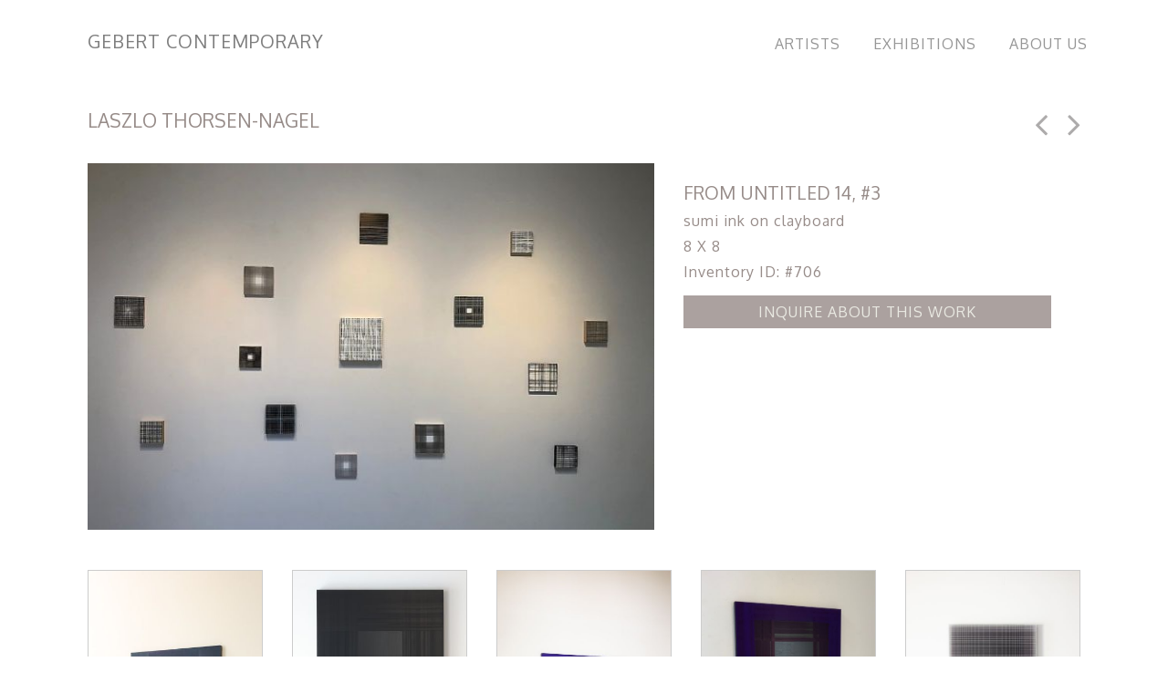

--- FILE ---
content_type: text/html; charset=UTF-8
request_url: https://gebertcontemporary.com/artists/96/2076/
body_size: 7587
content:
<!doctype html>
<html lang=en-us>
<head>
<meta http-equiv="Content-Type" content="text/html; charset=UTF-8" />

<title>Gebert Contemporary</title>

<link rel="alternate" type="application/rss+xml" title="Gebert Contemporary RSS Feed" href="https://gebertcontemporary.com/feed/" />
<link rel="pingback" href="https://gebertcontemporary.com/xmlrpc.php" />

<meta name="viewport" content="width=device-width, initial-scale=1, minimum-scale=1" />

<link rel="apple-touch-icon" sizes="16x16" href="/images/apple-icon-16x16.png">
<link rel="apple-touch-icon" sizes="32x32" href="/images/apple-icon-32x32.png">
<link rel="apple-touch-icon" sizes="72x72" href="/images/apple-icon-72x72.png">
<link rel="icon" type="image/png" sizes="16x16"  href="/images/android-icon-16x16.png">
<link rel="icon" type="image/png" sizes="32x32"  href="/images/android-icon-32x32.png">
<link rel="icon" type="image/png" sizes="72x72"  href="/images/android-icon-72x72.png">
<link rel="icon" type="image/png" sizes="16x16" href="/images/favicon-16x16.png">
<link rel="icon" type="image/png" sizes="32x32" href="/images/favicon-32x32.png">
<link rel="icon" type="image/png" sizes="72x72" href="/images/favicon-72x72.png">

  <meta name='robots' content='index, follow, max-image-preview:large, max-snippet:-1, max-video-preview:-1' />
	<style>img:is([sizes="auto" i], [sizes^="auto," i]) { contain-intrinsic-size: 3000px 1500px }</style>
	
	<!-- This site is optimized with the Yoast SEO plugin v25.5 - https://yoast.com/wordpress/plugins/seo/ -->
	<meta property="og:locale" content="en_US" />
	<meta property="og:type" content="website" />
	<meta property="og:site_name" content="Gebert Contemporary" />
	<meta name="twitter:card" content="summary_large_image" />
	<script type="application/ld+json" class="yoast-schema-graph">{"@context":"https://schema.org","@graph":[{"@type":"WebSite","@id":"https://gebertcontemporary.com/#website","url":"https://gebertcontemporary.com/","name":"Gebert Contemporary","description":"Contemporary Art in Santa Fe NM","potentialAction":[{"@type":"SearchAction","target":{"@type":"EntryPoint","urlTemplate":"https://gebertcontemporary.com/?s={search_term_string}"},"query-input":{"@type":"PropertyValueSpecification","valueRequired":true,"valueName":"search_term_string"}}],"inLanguage":"en-US"}]}</script>
	<!-- / Yoast SEO plugin. -->


<script type="text/javascript">
/* <![CDATA[ */
window._wpemojiSettings = {"baseUrl":"https:\/\/s.w.org\/images\/core\/emoji\/16.0.1\/72x72\/","ext":".png","svgUrl":"https:\/\/s.w.org\/images\/core\/emoji\/16.0.1\/svg\/","svgExt":".svg","source":{"concatemoji":"https:\/\/gebertcontemporary.com\/wp-includes\/js\/wp-emoji-release.min.js?ver=6.8.3"}};
/*! This file is auto-generated */
!function(s,n){var o,i,e;function c(e){try{var t={supportTests:e,timestamp:(new Date).valueOf()};sessionStorage.setItem(o,JSON.stringify(t))}catch(e){}}function p(e,t,n){e.clearRect(0,0,e.canvas.width,e.canvas.height),e.fillText(t,0,0);var t=new Uint32Array(e.getImageData(0,0,e.canvas.width,e.canvas.height).data),a=(e.clearRect(0,0,e.canvas.width,e.canvas.height),e.fillText(n,0,0),new Uint32Array(e.getImageData(0,0,e.canvas.width,e.canvas.height).data));return t.every(function(e,t){return e===a[t]})}function u(e,t){e.clearRect(0,0,e.canvas.width,e.canvas.height),e.fillText(t,0,0);for(var n=e.getImageData(16,16,1,1),a=0;a<n.data.length;a++)if(0!==n.data[a])return!1;return!0}function f(e,t,n,a){switch(t){case"flag":return n(e,"\ud83c\udff3\ufe0f\u200d\u26a7\ufe0f","\ud83c\udff3\ufe0f\u200b\u26a7\ufe0f")?!1:!n(e,"\ud83c\udde8\ud83c\uddf6","\ud83c\udde8\u200b\ud83c\uddf6")&&!n(e,"\ud83c\udff4\udb40\udc67\udb40\udc62\udb40\udc65\udb40\udc6e\udb40\udc67\udb40\udc7f","\ud83c\udff4\u200b\udb40\udc67\u200b\udb40\udc62\u200b\udb40\udc65\u200b\udb40\udc6e\u200b\udb40\udc67\u200b\udb40\udc7f");case"emoji":return!a(e,"\ud83e\udedf")}return!1}function g(e,t,n,a){var r="undefined"!=typeof WorkerGlobalScope&&self instanceof WorkerGlobalScope?new OffscreenCanvas(300,150):s.createElement("canvas"),o=r.getContext("2d",{willReadFrequently:!0}),i=(o.textBaseline="top",o.font="600 32px Arial",{});return e.forEach(function(e){i[e]=t(o,e,n,a)}),i}function t(e){var t=s.createElement("script");t.src=e,t.defer=!0,s.head.appendChild(t)}"undefined"!=typeof Promise&&(o="wpEmojiSettingsSupports",i=["flag","emoji"],n.supports={everything:!0,everythingExceptFlag:!0},e=new Promise(function(e){s.addEventListener("DOMContentLoaded",e,{once:!0})}),new Promise(function(t){var n=function(){try{var e=JSON.parse(sessionStorage.getItem(o));if("object"==typeof e&&"number"==typeof e.timestamp&&(new Date).valueOf()<e.timestamp+604800&&"object"==typeof e.supportTests)return e.supportTests}catch(e){}return null}();if(!n){if("undefined"!=typeof Worker&&"undefined"!=typeof OffscreenCanvas&&"undefined"!=typeof URL&&URL.createObjectURL&&"undefined"!=typeof Blob)try{var e="postMessage("+g.toString()+"("+[JSON.stringify(i),f.toString(),p.toString(),u.toString()].join(",")+"));",a=new Blob([e],{type:"text/javascript"}),r=new Worker(URL.createObjectURL(a),{name:"wpTestEmojiSupports"});return void(r.onmessage=function(e){c(n=e.data),r.terminate(),t(n)})}catch(e){}c(n=g(i,f,p,u))}t(n)}).then(function(e){for(var t in e)n.supports[t]=e[t],n.supports.everything=n.supports.everything&&n.supports[t],"flag"!==t&&(n.supports.everythingExceptFlag=n.supports.everythingExceptFlag&&n.supports[t]);n.supports.everythingExceptFlag=n.supports.everythingExceptFlag&&!n.supports.flag,n.DOMReady=!1,n.readyCallback=function(){n.DOMReady=!0}}).then(function(){return e}).then(function(){var e;n.supports.everything||(n.readyCallback(),(e=n.source||{}).concatemoji?t(e.concatemoji):e.wpemoji&&e.twemoji&&(t(e.twemoji),t(e.wpemoji)))}))}((window,document),window._wpemojiSettings);
/* ]]> */
</script>
<style id='wp-emoji-styles-inline-css' type='text/css'>

	img.wp-smiley, img.emoji {
		display: inline !important;
		border: none !important;
		box-shadow: none !important;
		height: 1em !important;
		width: 1em !important;
		margin: 0 0.07em !important;
		vertical-align: -0.1em !important;
		background: none !important;
		padding: 0 !important;
	}
</style>
<link rel='stylesheet' id='wp-block-library-css' href='https://gebertcontemporary.com/wp-includes/css/dist/block-library/style.min.css?ver=6.8.3' type='text/css' media='all' />
<style id='classic-theme-styles-inline-css' type='text/css'>
/*! This file is auto-generated */
.wp-block-button__link{color:#fff;background-color:#32373c;border-radius:9999px;box-shadow:none;text-decoration:none;padding:calc(.667em + 2px) calc(1.333em + 2px);font-size:1.125em}.wp-block-file__button{background:#32373c;color:#fff;text-decoration:none}
</style>
<style id='global-styles-inline-css' type='text/css'>
:root{--wp--preset--aspect-ratio--square: 1;--wp--preset--aspect-ratio--4-3: 4/3;--wp--preset--aspect-ratio--3-4: 3/4;--wp--preset--aspect-ratio--3-2: 3/2;--wp--preset--aspect-ratio--2-3: 2/3;--wp--preset--aspect-ratio--16-9: 16/9;--wp--preset--aspect-ratio--9-16: 9/16;--wp--preset--color--black: #000000;--wp--preset--color--cyan-bluish-gray: #abb8c3;--wp--preset--color--white: #ffffff;--wp--preset--color--pale-pink: #f78da7;--wp--preset--color--vivid-red: #cf2e2e;--wp--preset--color--luminous-vivid-orange: #ff6900;--wp--preset--color--luminous-vivid-amber: #fcb900;--wp--preset--color--light-green-cyan: #7bdcb5;--wp--preset--color--vivid-green-cyan: #00d084;--wp--preset--color--pale-cyan-blue: #8ed1fc;--wp--preset--color--vivid-cyan-blue: #0693e3;--wp--preset--color--vivid-purple: #9b51e0;--wp--preset--gradient--vivid-cyan-blue-to-vivid-purple: linear-gradient(135deg,rgba(6,147,227,1) 0%,rgb(155,81,224) 100%);--wp--preset--gradient--light-green-cyan-to-vivid-green-cyan: linear-gradient(135deg,rgb(122,220,180) 0%,rgb(0,208,130) 100%);--wp--preset--gradient--luminous-vivid-amber-to-luminous-vivid-orange: linear-gradient(135deg,rgba(252,185,0,1) 0%,rgba(255,105,0,1) 100%);--wp--preset--gradient--luminous-vivid-orange-to-vivid-red: linear-gradient(135deg,rgba(255,105,0,1) 0%,rgb(207,46,46) 100%);--wp--preset--gradient--very-light-gray-to-cyan-bluish-gray: linear-gradient(135deg,rgb(238,238,238) 0%,rgb(169,184,195) 100%);--wp--preset--gradient--cool-to-warm-spectrum: linear-gradient(135deg,rgb(74,234,220) 0%,rgb(151,120,209) 20%,rgb(207,42,186) 40%,rgb(238,44,130) 60%,rgb(251,105,98) 80%,rgb(254,248,76) 100%);--wp--preset--gradient--blush-light-purple: linear-gradient(135deg,rgb(255,206,236) 0%,rgb(152,150,240) 100%);--wp--preset--gradient--blush-bordeaux: linear-gradient(135deg,rgb(254,205,165) 0%,rgb(254,45,45) 50%,rgb(107,0,62) 100%);--wp--preset--gradient--luminous-dusk: linear-gradient(135deg,rgb(255,203,112) 0%,rgb(199,81,192) 50%,rgb(65,88,208) 100%);--wp--preset--gradient--pale-ocean: linear-gradient(135deg,rgb(255,245,203) 0%,rgb(182,227,212) 50%,rgb(51,167,181) 100%);--wp--preset--gradient--electric-grass: linear-gradient(135deg,rgb(202,248,128) 0%,rgb(113,206,126) 100%);--wp--preset--gradient--midnight: linear-gradient(135deg,rgb(2,3,129) 0%,rgb(40,116,252) 100%);--wp--preset--font-size--small: 13px;--wp--preset--font-size--medium: 20px;--wp--preset--font-size--large: 36px;--wp--preset--font-size--x-large: 42px;--wp--preset--spacing--20: 0.44rem;--wp--preset--spacing--30: 0.67rem;--wp--preset--spacing--40: 1rem;--wp--preset--spacing--50: 1.5rem;--wp--preset--spacing--60: 2.25rem;--wp--preset--spacing--70: 3.38rem;--wp--preset--spacing--80: 5.06rem;--wp--preset--shadow--natural: 6px 6px 9px rgba(0, 0, 0, 0.2);--wp--preset--shadow--deep: 12px 12px 50px rgba(0, 0, 0, 0.4);--wp--preset--shadow--sharp: 6px 6px 0px rgba(0, 0, 0, 0.2);--wp--preset--shadow--outlined: 6px 6px 0px -3px rgba(255, 255, 255, 1), 6px 6px rgba(0, 0, 0, 1);--wp--preset--shadow--crisp: 6px 6px 0px rgba(0, 0, 0, 1);}:where(.is-layout-flex){gap: 0.5em;}:where(.is-layout-grid){gap: 0.5em;}body .is-layout-flex{display: flex;}.is-layout-flex{flex-wrap: wrap;align-items: center;}.is-layout-flex > :is(*, div){margin: 0;}body .is-layout-grid{display: grid;}.is-layout-grid > :is(*, div){margin: 0;}:where(.wp-block-columns.is-layout-flex){gap: 2em;}:where(.wp-block-columns.is-layout-grid){gap: 2em;}:where(.wp-block-post-template.is-layout-flex){gap: 1.25em;}:where(.wp-block-post-template.is-layout-grid){gap: 1.25em;}.has-black-color{color: var(--wp--preset--color--black) !important;}.has-cyan-bluish-gray-color{color: var(--wp--preset--color--cyan-bluish-gray) !important;}.has-white-color{color: var(--wp--preset--color--white) !important;}.has-pale-pink-color{color: var(--wp--preset--color--pale-pink) !important;}.has-vivid-red-color{color: var(--wp--preset--color--vivid-red) !important;}.has-luminous-vivid-orange-color{color: var(--wp--preset--color--luminous-vivid-orange) !important;}.has-luminous-vivid-amber-color{color: var(--wp--preset--color--luminous-vivid-amber) !important;}.has-light-green-cyan-color{color: var(--wp--preset--color--light-green-cyan) !important;}.has-vivid-green-cyan-color{color: var(--wp--preset--color--vivid-green-cyan) !important;}.has-pale-cyan-blue-color{color: var(--wp--preset--color--pale-cyan-blue) !important;}.has-vivid-cyan-blue-color{color: var(--wp--preset--color--vivid-cyan-blue) !important;}.has-vivid-purple-color{color: var(--wp--preset--color--vivid-purple) !important;}.has-black-background-color{background-color: var(--wp--preset--color--black) !important;}.has-cyan-bluish-gray-background-color{background-color: var(--wp--preset--color--cyan-bluish-gray) !important;}.has-white-background-color{background-color: var(--wp--preset--color--white) !important;}.has-pale-pink-background-color{background-color: var(--wp--preset--color--pale-pink) !important;}.has-vivid-red-background-color{background-color: var(--wp--preset--color--vivid-red) !important;}.has-luminous-vivid-orange-background-color{background-color: var(--wp--preset--color--luminous-vivid-orange) !important;}.has-luminous-vivid-amber-background-color{background-color: var(--wp--preset--color--luminous-vivid-amber) !important;}.has-light-green-cyan-background-color{background-color: var(--wp--preset--color--light-green-cyan) !important;}.has-vivid-green-cyan-background-color{background-color: var(--wp--preset--color--vivid-green-cyan) !important;}.has-pale-cyan-blue-background-color{background-color: var(--wp--preset--color--pale-cyan-blue) !important;}.has-vivid-cyan-blue-background-color{background-color: var(--wp--preset--color--vivid-cyan-blue) !important;}.has-vivid-purple-background-color{background-color: var(--wp--preset--color--vivid-purple) !important;}.has-black-border-color{border-color: var(--wp--preset--color--black) !important;}.has-cyan-bluish-gray-border-color{border-color: var(--wp--preset--color--cyan-bluish-gray) !important;}.has-white-border-color{border-color: var(--wp--preset--color--white) !important;}.has-pale-pink-border-color{border-color: var(--wp--preset--color--pale-pink) !important;}.has-vivid-red-border-color{border-color: var(--wp--preset--color--vivid-red) !important;}.has-luminous-vivid-orange-border-color{border-color: var(--wp--preset--color--luminous-vivid-orange) !important;}.has-luminous-vivid-amber-border-color{border-color: var(--wp--preset--color--luminous-vivid-amber) !important;}.has-light-green-cyan-border-color{border-color: var(--wp--preset--color--light-green-cyan) !important;}.has-vivid-green-cyan-border-color{border-color: var(--wp--preset--color--vivid-green-cyan) !important;}.has-pale-cyan-blue-border-color{border-color: var(--wp--preset--color--pale-cyan-blue) !important;}.has-vivid-cyan-blue-border-color{border-color: var(--wp--preset--color--vivid-cyan-blue) !important;}.has-vivid-purple-border-color{border-color: var(--wp--preset--color--vivid-purple) !important;}.has-vivid-cyan-blue-to-vivid-purple-gradient-background{background: var(--wp--preset--gradient--vivid-cyan-blue-to-vivid-purple) !important;}.has-light-green-cyan-to-vivid-green-cyan-gradient-background{background: var(--wp--preset--gradient--light-green-cyan-to-vivid-green-cyan) !important;}.has-luminous-vivid-amber-to-luminous-vivid-orange-gradient-background{background: var(--wp--preset--gradient--luminous-vivid-amber-to-luminous-vivid-orange) !important;}.has-luminous-vivid-orange-to-vivid-red-gradient-background{background: var(--wp--preset--gradient--luminous-vivid-orange-to-vivid-red) !important;}.has-very-light-gray-to-cyan-bluish-gray-gradient-background{background: var(--wp--preset--gradient--very-light-gray-to-cyan-bluish-gray) !important;}.has-cool-to-warm-spectrum-gradient-background{background: var(--wp--preset--gradient--cool-to-warm-spectrum) !important;}.has-blush-light-purple-gradient-background{background: var(--wp--preset--gradient--blush-light-purple) !important;}.has-blush-bordeaux-gradient-background{background: var(--wp--preset--gradient--blush-bordeaux) !important;}.has-luminous-dusk-gradient-background{background: var(--wp--preset--gradient--luminous-dusk) !important;}.has-pale-ocean-gradient-background{background: var(--wp--preset--gradient--pale-ocean) !important;}.has-electric-grass-gradient-background{background: var(--wp--preset--gradient--electric-grass) !important;}.has-midnight-gradient-background{background: var(--wp--preset--gradient--midnight) !important;}.has-small-font-size{font-size: var(--wp--preset--font-size--small) !important;}.has-medium-font-size{font-size: var(--wp--preset--font-size--medium) !important;}.has-large-font-size{font-size: var(--wp--preset--font-size--large) !important;}.has-x-large-font-size{font-size: var(--wp--preset--font-size--x-large) !important;}
:where(.wp-block-post-template.is-layout-flex){gap: 1.25em;}:where(.wp-block-post-template.is-layout-grid){gap: 1.25em;}
:where(.wp-block-columns.is-layout-flex){gap: 2em;}:where(.wp-block-columns.is-layout-grid){gap: 2em;}
:root :where(.wp-block-pullquote){font-size: 1.5em;line-height: 1.6;}
</style>
<link rel='stylesheet' id='contact-form-7-css' href='https://gebertcontemporary.com/wp-content/plugins/contact-form-7/includes/css/styles.css?ver=6.1' type='text/css' media='all' />
<style id='contact-form-7-inline-css' type='text/css'>
.wpcf7 .wpcf7-recaptcha iframe {margin-bottom: 0;}.wpcf7 .wpcf7-recaptcha[data-align="center"] > div {margin: 0 auto;}.wpcf7 .wpcf7-recaptcha[data-align="right"] > div {margin: 0 0 0 auto;}
</style>
<link rel='stylesheet' id='mainstyle-css' href='https://gebertcontemporary.com/wp-content/themes/gebert/style.css?ver=1.24' type='text/css' media='all' />
<link rel='stylesheet' id='wpart-frontcss-css' href='https://gebertcontemporary.com/wp-content/themes/gebert/wpart/wpart.css?ver=1.24' type='text/css' media='all' />
<!--n2css--><!--n2js--><script type="text/javascript" src="https://gebertcontemporary.com/wp-includes/js/jquery/jquery.min.js?ver=3.7.1" id="jquery-core-js"></script>
<script type="text/javascript" src="https://gebertcontemporary.com/wp-includes/js/jquery/jquery-migrate.min.js?ver=3.4.1" id="jquery-migrate-js"></script>
<script type="text/javascript" src="https://gebertcontemporary.com/wp-content/plugins/wpart/js/wpart.js?ver=1.0" id="wpa_js1-js"></script>
<script type="text/javascript" src="https://gebertcontemporary.com/wp-content/themes/gebert/js/myfunctions.js?ver=1" id="myjavascript-js"></script>
<link rel="https://api.w.org/" href="https://gebertcontemporary.com/wp-json/" /><link rel="EditURI" type="application/rsd+xml" title="RSD" href="https://gebertcontemporary.com/xmlrpc.php?rsd" />
<style type="text/css">.recentcomments a{display:inline !important;padding:0 !important;margin:0 !important;}</style>  
 

 <!-- Google tag (gtag.js) -->
 <script async src="https://www.googletagmanager.com/gtag/js?id=G-5QJ6QN882X"></script>
 <script>
   window.dataLayer = window.dataLayer || [];
   function gtag(){dataLayer.push(arguments);}
   gtag('js', new Date());

   gtag('config', 'G-5QJ6QN882X');
 </script>
	
	  
</head>
<body class="wp-theme-gebert">

<!-- start layout -->
<div id="header" class="layout">
  
  <div class="grid clearfix">
    <div class="logo col-30">
      <a href="/">Gebert Contemporary</a>
    </div>
    <div class="right col-70">
      <input type="checkbox" id="nav-trigger" class="hide-checkbox" />
      <label for="nav-trigger" class="nav-toggler no-desktop"><span class="io-icon-menu2"></span><span class="io-icon-cancel-circle"></span>&nbsp;</label>
      
      <ul class="main-nav">
        <li><a href="/artists/">Artists</a></li>
		  <li><a href="/exhibitions/">Exhibitions</a></li>
          <li><a href="/the-gallery/">About Us</a></li>
        
      </ul>
    </div>
  </div>

</div>
<div id="content" class="layout">
  
    
    
    <div id="artist-pdp">

      <div class="grid clearfix">
        <div id="artist-header" class="clearfix">
          <div class="col-80">
            <h1>Laszlo   Thorsen-Nagel</h1>
          </div>
          <div class="col-20">
            <div id="next-prev">
              <a href="/artists/laszlo-thorsen-nagel/untitled-sumi-brush-painting/" class="io-icon-angle-left"></a>
              <a href="/artists/laszlo-thorsen-nagel/" class="io-icon-angle-right"></a>
            </div>
          </div>
        </div>

        <div id="work" class="clearfix">
          <div class="col-60">
            <div id="bigimg">
              <a href="/images_works/pl/2076_l.jpg" class="zoomable"><img src="/images_works/ps/2076_s.jpg" alt="from untitled 14, #3" /></a>            </div>
          </div>

          <div class="col-40">
            <div id="work">
                              
                                  <div id="work-info">
                    <h3>from untitled 14, #3</h3>
                    <p></p>
                    <p>sumi ink on clayboard</p>

                    <p>
                      8 X 8                                                                                      </p>
                    <p>Inventory ID: #706</p>
                                        
                    <div class="description">
                                          </div>

                  </div>

                  
                  <p class="link" id="inquire-link"><a href="javascript:void(0);" onclick="toggleForm();">Inquire about this
                      Work <span class="io-icon-cancel-circle"></span></a></p>

                  <div class="form-container">
                    
<div class="wpcf7 no-js" id="wpcf7-f1094-o1" lang="en-US" dir="ltr" data-wpcf7-id="1094">
<div class="screen-reader-response"><p role="status" aria-live="polite" aria-atomic="true"></p> <ul></ul></div>
<form action="/artists/96/2076/#wpcf7-f1094-o1" method="post" class="wpcf7-form init" aria-label="Contact form" novalidate="novalidate" data-status="init">
<fieldset class="hidden-fields-container"><input type="hidden" name="_wpcf7" value="1094" /><input type="hidden" name="_wpcf7_version" value="6.1" /><input type="hidden" name="_wpcf7_locale" value="en_US" /><input type="hidden" name="_wpcf7_unit_tag" value="wpcf7-f1094-o1" /><input type="hidden" name="_wpcf7_container_post" value="0" /><input type="hidden" name="_wpcf7_posted_data_hash" value="" /><input type="hidden" name="_wpcf7_recaptcha_response" value="" />
</fieldset>
<div class="contact-form limit-form-width">
<input class="wpcf7-form-control wpcf7-hidden" id="input-work-id" value="2076" type="hidden" name="work_id" />
	<div class="form-field">
		<p><label>Name</label><br />
<span class="wpcf7-form-control-wrap" data-name="your-name"><input size="40" maxlength="400" class="wpcf7-form-control wpcf7-text wpcf7-validates-as-required" aria-required="true" aria-invalid="false" value="" type="text" name="your-name" /></span>
		</p>
	</div>
	<div class="form-field">
		<p><label>Email</label><br />
<span class="wpcf7-form-control-wrap" data-name="your-email"><input size="40" maxlength="400" class="wpcf7-form-control wpcf7-email wpcf7-validates-as-required wpcf7-text wpcf7-validates-as-email" aria-required="true" aria-invalid="false" value="" type="email" name="your-email" /></span>
		</p>
	</div>
	<div class="form-field">
		<p><label>Phone</label><br />
<span class="wpcf7-form-control-wrap" data-name="phone"><input size="40" maxlength="400" class="wpcf7-form-control wpcf7-text" aria-invalid="false" value="" type="text" name="phone" /></span>
		</p>
	</div>
	<div class="form-field textarea">
		<p><label>Message</label><br />
<span class="wpcf7-form-control-wrap" data-name="message"><textarea cols="40" rows="0" maxlength="2000" class="wpcf7-form-control wpcf7-textarea wpcf7-validates-as-required" aria-required="true" aria-invalid="false" placeholder="How can we help you?" name="message"></textarea></span>
		</p>
	</div>
	<div class="form-field">
	<span class="wpcf7-form-control-wrap recaptcha" data-name="recaptcha"><span data-sitekey="6LeLnzsUAAAAAJQVocd8jaTPTu7bJOjb8tkCE6Sn" class="wpcf7-form-control wpcf7-recaptcha g-recaptcha"></span>
<noscript>
	<div class="grecaptcha-noscript">
		<iframe src="https://www.google.com/recaptcha/api/fallback?k=6LeLnzsUAAAAAJQVocd8jaTPTu7bJOjb8tkCE6Sn" frameborder="0" scrolling="no" width="310" height="430">
		</iframe>
		<textarea name="g-recaptcha-response" rows="3" cols="40" placeholder="reCaptcha Response Here">
		</textarea>
	</div>
</noscript>
</span>
	</div>
	<div class="full-size-button">
		<p><input class="wpcf7-form-control wpcf7-submit has-spinner" type="submit" value="Submit" />
		</p>
	</div>
</div><p style="display: none !important;" class="akismet-fields-container" data-prefix="_wpcf7_ak_"><label>&#916;<textarea name="_wpcf7_ak_hp_textarea" cols="45" rows="8" maxlength="100"></textarea></label><input type="hidden" id="ak_js_1" name="_wpcf7_ak_js" value="217"/><script>document.getElementById( "ak_js_1" ).setAttribute( "value", ( new Date() ).getTime() );</script></p><div class="wpcf7-response-output" aria-hidden="true"></div>
</form>
</div>
                  </div>

                                  
                          </div>
          </div>
        </div>
      </div>


      <div id="thumbs" class="clearfix">
        <div class="grid clearfix">
          <div class="img"><a href="/artists/laszlo-thorsen-nagel/untitled-2023-9/"><img src="/images_works/pt/2418_t.jpg" alt="Untitled, 2023"  /></a></div>
<div class="img"><a href="/artists/laszlo-thorsen-nagel/untitled-sumi-ink-and-red-pigment-2023/"><img src="/images_works/pt/2466_t.jpg" alt="Untitled Sumi ink and red pigment, 2023"  /></a></div>
<div class="img"><a href="/artists/laszlo-thorsen-nagel/untitled-sumi-ink-and-blue-pigment/"><img src="/images_works/pt/2467_t.jpg" alt="Untitled, Sumi ink and blue pigment "  /></a></div>
<div class="img"><a href="/artists/laszlo-thorsen-nagel/untitled-sumi-ink-greenand-red-pigment/"><img src="/images_works/pt/2468_t.jpg" alt="Untitled, Sumi ink, green,and red pigment "  /></a></div>
<div class="img"><a href="/artists/laszlo-thorsen-nagel/untitled-sumi-ink-and-black-pigment/"><img src="/images_works/pt/2469_t.jpg" alt="Untitled, Sumi ink, and black pigment "  /></a></div>
<div class="img"><a href="/artists/laszlo-thorsen-nagel/untitled-sumi-ink-blue-and-purple-pigment/"><img src="/images_works/pt/2470_t.jpg" alt="Untitled, Sumi ink, blue and purple pigment "  /></a></div>
<div class="img"><a href="/artists/laszlo-thorsen-nagel/untitled-sumi-ink-and-black-pigment-1/"><img src="/images_works/pt/2471_t.jpg" alt="Untitled, Sumi ink and black pigment "  /></a></div>
<div class="img"><a href="/artists/laszlo-thorsen-nagel/untitled-sumi-ink-and-purple-pigment/"><img src="/images_works/pt/2474_t.jpg" alt="Untitled, Sumi ink and purple pigment "  /></a></div>
<div class="img"><a href="/artists/laszlo-thorsen-nagel/untitled-sumi-ink-and-black-pigment-2/"><img src="/images_works/pt/2475_t.jpg" alt="Untitled, Sumi ink and black pigment "  /></a></div>
<div class="img"><a href="/artists/laszlo-thorsen-nagel/untitled-2023-15/"><img src="/images_works/pt/2597_t.jpg" alt="Untitled, 2023, "  /></a></div>
<div class="img"><a href="/artists/laszlo-thorsen-nagel/untitled-2025/"><img src="/images_works/pt/2598_t.jpg" alt="Untitled, 2025"  /></a></div>
<div class="img"><a href="/artists/laszlo-thorsen-nagel/untitled-2023-16/"><img src="/images_works/pt/2600_t.jpg" alt="Untitled 2023"  /></a></div>
<div class="img"><a href="/artists/laszlo-thorsen-nagel/untitled-2024/"><img src="/images_works/pt/2601_t.jpg" alt="Untitled, 2024 "  /></a></div>
<div class="img"><a href="/artists/laszlo-thorsen-nagel/untitled-2025-2/"><img src="/images_works/pt/2603_t.jpg" alt="Untitled, 2025"  /></a></div>
<div class="img"><a href="/artists/laszlo-thorsen-nagel/untitled-2025-4/"><img src="/images_works/pt/2604_t.jpg" alt="Untitled, 2025"  /></a></div>
<div class="img"><a href="/artists/laszlo-thorsen-nagel/untitled-2025-5/"><img src="/images_works/pt/2609_t.jpg" alt="Untitled, 2025"  /></a></div>
<div class="img"><a href="/artists/laszlo-thorsen-nagel/untitled-2025-6/"><img src="/images_works/pt/2610_t.jpg" alt="Untitled, 2025"  /></a></div>
<div class="img"><a href="/artists/laszlo-thorsen-nagel/untitled-2025-8/"><img src="/images_works/pt/2612_t.jpg" alt="Untitled, 2025 "  /></a></div>
<div class="img"><a href="/artists/laszlo-thorsen-nagel/untitled-2023-2/"><img src="/images_works/pt/2411_t.jpg" alt="Untitled, 2023"  /></a></div>
<div class="img"><a href="/artists/laszlo-thorsen-nagel/untitled-5-gray-paintings/"><img src="/images_works/pt/1932_t.jpg" alt="Untitled,  5 Gray paintings"  /></a></div>
<div class="img"><a href="/artists/laszlo-thorsen-nagel/from-untitled-14-3/"><img src="/images_works/pt/2076_t.jpg" alt="from untitled 14, #3" class="active" /></a></div>
<div class="img"><a href="/artists/laszlo-thorsen-nagel/untitled-sumi-brush-painting/"><img src="/images_works/pt/1931_t.jpg" alt="Untitled, Sumi brush painting"  /></a></div>
        </div>
      </div>

    </div>

  </div>


    
  <div id="footer-2" class="layout">
    <div class="grid clearfix">
      <div class="col-60 mcol-100">
        <p>Gebert Contemporary in Santa Fe &nbsp; 558 Canyon Road &nbsp; Santa Fe, New Mexico &nbsp; 505.992.1100</p>
        <p>Gallery Hours: 10 - 5, Tues - Sat</p>
     <p>
    <ul class="social">
          <li><a href="/contact-us/" class="io-icon-envelope"></a></li>
          <li><a href="https://www.instagram.com/gebertcontemporarysantafe/" class="io-icon-instagram" target="_blank"></a></li>
          
        </ul>
         </div></p>
      
      
  
    </div>
  </div>
  
  <div id="backtotop" style="display: none;"><a href="javascript:void(0);" class="io-icon-angle-up" onclick="jQuery.scrollTo(0);">Top</a></div>
<script type="speculationrules">
{"prefetch":[{"source":"document","where":{"and":[{"href_matches":"\/*"},{"not":{"href_matches":["\/wp-*.php","\/wp-admin\/*","\/wp-content\/uploads\/*","\/wp-content\/*","\/wp-content\/plugins\/*","\/wp-content\/themes\/gebert\/*","\/*\\?(.+)"]}},{"not":{"selector_matches":"a[rel~=\"nofollow\"]"}},{"not":{"selector_matches":".no-prefetch, .no-prefetch a"}}]},"eagerness":"conservative"}]}
</script>
<script type="text/javascript" src="https://gebertcontemporary.com/wp-includes/js/dist/hooks.min.js?ver=4d63a3d491d11ffd8ac6" id="wp-hooks-js"></script>
<script type="text/javascript" src="https://gebertcontemporary.com/wp-includes/js/dist/i18n.min.js?ver=5e580eb46a90c2b997e6" id="wp-i18n-js"></script>
<script type="text/javascript" id="wp-i18n-js-after">
/* <![CDATA[ */
wp.i18n.setLocaleData( { 'text direction\u0004ltr': [ 'ltr' ] } );
/* ]]> */
</script>
<script type="text/javascript" src="https://gebertcontemporary.com/wp-content/plugins/contact-form-7/includes/swv/js/index.js?ver=6.1" id="swv-js"></script>
<script type="text/javascript" id="contact-form-7-js-before">
/* <![CDATA[ */
var wpcf7 = {
    "api": {
        "root": "https:\/\/gebertcontemporary.com\/wp-json\/",
        "namespace": "contact-form-7\/v1"
    }
};
/* ]]> */
</script>
<script type="text/javascript" src="https://gebertcontemporary.com/wp-content/plugins/contact-form-7/includes/js/index.js?ver=6.1" id="contact-form-7-js"></script>
<script type="text/javascript" src="https://gebertcontemporary.com/wp-content/plugins/wpcf7-recaptcha/assets/js/wpcf7-recaptcha-controls.js?ver=1.2" id="wpcf7-recaptcha-controls-js"></script>
<script type="text/javascript" id="google-recaptcha-js-extra">
/* <![CDATA[ */
var wpcf7iqfix = {"recaptcha_empty":"Please verify that you are not a robot.","response_err":"wpcf7-recaptcha: Could not verify reCaptcha response."};
/* ]]> */
</script>
<script type="text/javascript" src="https://www.google.com/recaptcha/api.js?hl=en_US&amp;onload=recaptchaCallback&amp;render=explicit&amp;ver=2.0" id="google-recaptcha-js"></script>
<script defer type="text/javascript" src="https://gebertcontemporary.com/wp-content/plugins/akismet/_inc/akismet-frontend.js?ver=1753220700" id="akismet-frontend-js"></script>


<script type="text/javascript">
    
  function watchFormElements() {
    jQuery(".wpcf7-form input").on({
      "blur input focus": function(evt) {

        jQuery(this).parents('.form-field').removeClass('has-data');
        
        if(this.value != '') {
          jQuery(this).parents('.form-field').addClass('has-data');
          jQuery(this).parents('.form-field').addClass('animate');
        }
        
      }
    });
    
    jQuery(".wpcf7-form .wpcf7-form-control").each(function( index ) {
      //console.log(jQuery(this).val());
      if(jQuery(this).val() != "" && jQuery(this).val() != null) {
        jQuery(this).parents('.form-field').addClass('has-data');
        //jQuery(this).parents('.form-field').addClass('animate');
      }
      
    });
  }
  
  jQuery(document).ready(function () {
    watchFormElements();
  });
  
</script>


</body>
</html>


--- FILE ---
content_type: text/html; charset=utf-8
request_url: https://www.google.com/recaptcha/api2/anchor?ar=1&k=6LeLnzsUAAAAAJQVocd8jaTPTu7bJOjb8tkCE6Sn&co=aHR0cHM6Ly9nZWJlcnRjb250ZW1wb3JhcnkuY29tOjQ0Mw..&hl=en&v=PoyoqOPhxBO7pBk68S4YbpHZ&size=normal&anchor-ms=20000&execute-ms=30000&cb=2nikgrewpxsl
body_size: 49478
content:
<!DOCTYPE HTML><html dir="ltr" lang="en"><head><meta http-equiv="Content-Type" content="text/html; charset=UTF-8">
<meta http-equiv="X-UA-Compatible" content="IE=edge">
<title>reCAPTCHA</title>
<style type="text/css">
/* cyrillic-ext */
@font-face {
  font-family: 'Roboto';
  font-style: normal;
  font-weight: 400;
  font-stretch: 100%;
  src: url(//fonts.gstatic.com/s/roboto/v48/KFO7CnqEu92Fr1ME7kSn66aGLdTylUAMa3GUBHMdazTgWw.woff2) format('woff2');
  unicode-range: U+0460-052F, U+1C80-1C8A, U+20B4, U+2DE0-2DFF, U+A640-A69F, U+FE2E-FE2F;
}
/* cyrillic */
@font-face {
  font-family: 'Roboto';
  font-style: normal;
  font-weight: 400;
  font-stretch: 100%;
  src: url(//fonts.gstatic.com/s/roboto/v48/KFO7CnqEu92Fr1ME7kSn66aGLdTylUAMa3iUBHMdazTgWw.woff2) format('woff2');
  unicode-range: U+0301, U+0400-045F, U+0490-0491, U+04B0-04B1, U+2116;
}
/* greek-ext */
@font-face {
  font-family: 'Roboto';
  font-style: normal;
  font-weight: 400;
  font-stretch: 100%;
  src: url(//fonts.gstatic.com/s/roboto/v48/KFO7CnqEu92Fr1ME7kSn66aGLdTylUAMa3CUBHMdazTgWw.woff2) format('woff2');
  unicode-range: U+1F00-1FFF;
}
/* greek */
@font-face {
  font-family: 'Roboto';
  font-style: normal;
  font-weight: 400;
  font-stretch: 100%;
  src: url(//fonts.gstatic.com/s/roboto/v48/KFO7CnqEu92Fr1ME7kSn66aGLdTylUAMa3-UBHMdazTgWw.woff2) format('woff2');
  unicode-range: U+0370-0377, U+037A-037F, U+0384-038A, U+038C, U+038E-03A1, U+03A3-03FF;
}
/* math */
@font-face {
  font-family: 'Roboto';
  font-style: normal;
  font-weight: 400;
  font-stretch: 100%;
  src: url(//fonts.gstatic.com/s/roboto/v48/KFO7CnqEu92Fr1ME7kSn66aGLdTylUAMawCUBHMdazTgWw.woff2) format('woff2');
  unicode-range: U+0302-0303, U+0305, U+0307-0308, U+0310, U+0312, U+0315, U+031A, U+0326-0327, U+032C, U+032F-0330, U+0332-0333, U+0338, U+033A, U+0346, U+034D, U+0391-03A1, U+03A3-03A9, U+03B1-03C9, U+03D1, U+03D5-03D6, U+03F0-03F1, U+03F4-03F5, U+2016-2017, U+2034-2038, U+203C, U+2040, U+2043, U+2047, U+2050, U+2057, U+205F, U+2070-2071, U+2074-208E, U+2090-209C, U+20D0-20DC, U+20E1, U+20E5-20EF, U+2100-2112, U+2114-2115, U+2117-2121, U+2123-214F, U+2190, U+2192, U+2194-21AE, U+21B0-21E5, U+21F1-21F2, U+21F4-2211, U+2213-2214, U+2216-22FF, U+2308-230B, U+2310, U+2319, U+231C-2321, U+2336-237A, U+237C, U+2395, U+239B-23B7, U+23D0, U+23DC-23E1, U+2474-2475, U+25AF, U+25B3, U+25B7, U+25BD, U+25C1, U+25CA, U+25CC, U+25FB, U+266D-266F, U+27C0-27FF, U+2900-2AFF, U+2B0E-2B11, U+2B30-2B4C, U+2BFE, U+3030, U+FF5B, U+FF5D, U+1D400-1D7FF, U+1EE00-1EEFF;
}
/* symbols */
@font-face {
  font-family: 'Roboto';
  font-style: normal;
  font-weight: 400;
  font-stretch: 100%;
  src: url(//fonts.gstatic.com/s/roboto/v48/KFO7CnqEu92Fr1ME7kSn66aGLdTylUAMaxKUBHMdazTgWw.woff2) format('woff2');
  unicode-range: U+0001-000C, U+000E-001F, U+007F-009F, U+20DD-20E0, U+20E2-20E4, U+2150-218F, U+2190, U+2192, U+2194-2199, U+21AF, U+21E6-21F0, U+21F3, U+2218-2219, U+2299, U+22C4-22C6, U+2300-243F, U+2440-244A, U+2460-24FF, U+25A0-27BF, U+2800-28FF, U+2921-2922, U+2981, U+29BF, U+29EB, U+2B00-2BFF, U+4DC0-4DFF, U+FFF9-FFFB, U+10140-1018E, U+10190-1019C, U+101A0, U+101D0-101FD, U+102E0-102FB, U+10E60-10E7E, U+1D2C0-1D2D3, U+1D2E0-1D37F, U+1F000-1F0FF, U+1F100-1F1AD, U+1F1E6-1F1FF, U+1F30D-1F30F, U+1F315, U+1F31C, U+1F31E, U+1F320-1F32C, U+1F336, U+1F378, U+1F37D, U+1F382, U+1F393-1F39F, U+1F3A7-1F3A8, U+1F3AC-1F3AF, U+1F3C2, U+1F3C4-1F3C6, U+1F3CA-1F3CE, U+1F3D4-1F3E0, U+1F3ED, U+1F3F1-1F3F3, U+1F3F5-1F3F7, U+1F408, U+1F415, U+1F41F, U+1F426, U+1F43F, U+1F441-1F442, U+1F444, U+1F446-1F449, U+1F44C-1F44E, U+1F453, U+1F46A, U+1F47D, U+1F4A3, U+1F4B0, U+1F4B3, U+1F4B9, U+1F4BB, U+1F4BF, U+1F4C8-1F4CB, U+1F4D6, U+1F4DA, U+1F4DF, U+1F4E3-1F4E6, U+1F4EA-1F4ED, U+1F4F7, U+1F4F9-1F4FB, U+1F4FD-1F4FE, U+1F503, U+1F507-1F50B, U+1F50D, U+1F512-1F513, U+1F53E-1F54A, U+1F54F-1F5FA, U+1F610, U+1F650-1F67F, U+1F687, U+1F68D, U+1F691, U+1F694, U+1F698, U+1F6AD, U+1F6B2, U+1F6B9-1F6BA, U+1F6BC, U+1F6C6-1F6CF, U+1F6D3-1F6D7, U+1F6E0-1F6EA, U+1F6F0-1F6F3, U+1F6F7-1F6FC, U+1F700-1F7FF, U+1F800-1F80B, U+1F810-1F847, U+1F850-1F859, U+1F860-1F887, U+1F890-1F8AD, U+1F8B0-1F8BB, U+1F8C0-1F8C1, U+1F900-1F90B, U+1F93B, U+1F946, U+1F984, U+1F996, U+1F9E9, U+1FA00-1FA6F, U+1FA70-1FA7C, U+1FA80-1FA89, U+1FA8F-1FAC6, U+1FACE-1FADC, U+1FADF-1FAE9, U+1FAF0-1FAF8, U+1FB00-1FBFF;
}
/* vietnamese */
@font-face {
  font-family: 'Roboto';
  font-style: normal;
  font-weight: 400;
  font-stretch: 100%;
  src: url(//fonts.gstatic.com/s/roboto/v48/KFO7CnqEu92Fr1ME7kSn66aGLdTylUAMa3OUBHMdazTgWw.woff2) format('woff2');
  unicode-range: U+0102-0103, U+0110-0111, U+0128-0129, U+0168-0169, U+01A0-01A1, U+01AF-01B0, U+0300-0301, U+0303-0304, U+0308-0309, U+0323, U+0329, U+1EA0-1EF9, U+20AB;
}
/* latin-ext */
@font-face {
  font-family: 'Roboto';
  font-style: normal;
  font-weight: 400;
  font-stretch: 100%;
  src: url(//fonts.gstatic.com/s/roboto/v48/KFO7CnqEu92Fr1ME7kSn66aGLdTylUAMa3KUBHMdazTgWw.woff2) format('woff2');
  unicode-range: U+0100-02BA, U+02BD-02C5, U+02C7-02CC, U+02CE-02D7, U+02DD-02FF, U+0304, U+0308, U+0329, U+1D00-1DBF, U+1E00-1E9F, U+1EF2-1EFF, U+2020, U+20A0-20AB, U+20AD-20C0, U+2113, U+2C60-2C7F, U+A720-A7FF;
}
/* latin */
@font-face {
  font-family: 'Roboto';
  font-style: normal;
  font-weight: 400;
  font-stretch: 100%;
  src: url(//fonts.gstatic.com/s/roboto/v48/KFO7CnqEu92Fr1ME7kSn66aGLdTylUAMa3yUBHMdazQ.woff2) format('woff2');
  unicode-range: U+0000-00FF, U+0131, U+0152-0153, U+02BB-02BC, U+02C6, U+02DA, U+02DC, U+0304, U+0308, U+0329, U+2000-206F, U+20AC, U+2122, U+2191, U+2193, U+2212, U+2215, U+FEFF, U+FFFD;
}
/* cyrillic-ext */
@font-face {
  font-family: 'Roboto';
  font-style: normal;
  font-weight: 500;
  font-stretch: 100%;
  src: url(//fonts.gstatic.com/s/roboto/v48/KFO7CnqEu92Fr1ME7kSn66aGLdTylUAMa3GUBHMdazTgWw.woff2) format('woff2');
  unicode-range: U+0460-052F, U+1C80-1C8A, U+20B4, U+2DE0-2DFF, U+A640-A69F, U+FE2E-FE2F;
}
/* cyrillic */
@font-face {
  font-family: 'Roboto';
  font-style: normal;
  font-weight: 500;
  font-stretch: 100%;
  src: url(//fonts.gstatic.com/s/roboto/v48/KFO7CnqEu92Fr1ME7kSn66aGLdTylUAMa3iUBHMdazTgWw.woff2) format('woff2');
  unicode-range: U+0301, U+0400-045F, U+0490-0491, U+04B0-04B1, U+2116;
}
/* greek-ext */
@font-face {
  font-family: 'Roboto';
  font-style: normal;
  font-weight: 500;
  font-stretch: 100%;
  src: url(//fonts.gstatic.com/s/roboto/v48/KFO7CnqEu92Fr1ME7kSn66aGLdTylUAMa3CUBHMdazTgWw.woff2) format('woff2');
  unicode-range: U+1F00-1FFF;
}
/* greek */
@font-face {
  font-family: 'Roboto';
  font-style: normal;
  font-weight: 500;
  font-stretch: 100%;
  src: url(//fonts.gstatic.com/s/roboto/v48/KFO7CnqEu92Fr1ME7kSn66aGLdTylUAMa3-UBHMdazTgWw.woff2) format('woff2');
  unicode-range: U+0370-0377, U+037A-037F, U+0384-038A, U+038C, U+038E-03A1, U+03A3-03FF;
}
/* math */
@font-face {
  font-family: 'Roboto';
  font-style: normal;
  font-weight: 500;
  font-stretch: 100%;
  src: url(//fonts.gstatic.com/s/roboto/v48/KFO7CnqEu92Fr1ME7kSn66aGLdTylUAMawCUBHMdazTgWw.woff2) format('woff2');
  unicode-range: U+0302-0303, U+0305, U+0307-0308, U+0310, U+0312, U+0315, U+031A, U+0326-0327, U+032C, U+032F-0330, U+0332-0333, U+0338, U+033A, U+0346, U+034D, U+0391-03A1, U+03A3-03A9, U+03B1-03C9, U+03D1, U+03D5-03D6, U+03F0-03F1, U+03F4-03F5, U+2016-2017, U+2034-2038, U+203C, U+2040, U+2043, U+2047, U+2050, U+2057, U+205F, U+2070-2071, U+2074-208E, U+2090-209C, U+20D0-20DC, U+20E1, U+20E5-20EF, U+2100-2112, U+2114-2115, U+2117-2121, U+2123-214F, U+2190, U+2192, U+2194-21AE, U+21B0-21E5, U+21F1-21F2, U+21F4-2211, U+2213-2214, U+2216-22FF, U+2308-230B, U+2310, U+2319, U+231C-2321, U+2336-237A, U+237C, U+2395, U+239B-23B7, U+23D0, U+23DC-23E1, U+2474-2475, U+25AF, U+25B3, U+25B7, U+25BD, U+25C1, U+25CA, U+25CC, U+25FB, U+266D-266F, U+27C0-27FF, U+2900-2AFF, U+2B0E-2B11, U+2B30-2B4C, U+2BFE, U+3030, U+FF5B, U+FF5D, U+1D400-1D7FF, U+1EE00-1EEFF;
}
/* symbols */
@font-face {
  font-family: 'Roboto';
  font-style: normal;
  font-weight: 500;
  font-stretch: 100%;
  src: url(//fonts.gstatic.com/s/roboto/v48/KFO7CnqEu92Fr1ME7kSn66aGLdTylUAMaxKUBHMdazTgWw.woff2) format('woff2');
  unicode-range: U+0001-000C, U+000E-001F, U+007F-009F, U+20DD-20E0, U+20E2-20E4, U+2150-218F, U+2190, U+2192, U+2194-2199, U+21AF, U+21E6-21F0, U+21F3, U+2218-2219, U+2299, U+22C4-22C6, U+2300-243F, U+2440-244A, U+2460-24FF, U+25A0-27BF, U+2800-28FF, U+2921-2922, U+2981, U+29BF, U+29EB, U+2B00-2BFF, U+4DC0-4DFF, U+FFF9-FFFB, U+10140-1018E, U+10190-1019C, U+101A0, U+101D0-101FD, U+102E0-102FB, U+10E60-10E7E, U+1D2C0-1D2D3, U+1D2E0-1D37F, U+1F000-1F0FF, U+1F100-1F1AD, U+1F1E6-1F1FF, U+1F30D-1F30F, U+1F315, U+1F31C, U+1F31E, U+1F320-1F32C, U+1F336, U+1F378, U+1F37D, U+1F382, U+1F393-1F39F, U+1F3A7-1F3A8, U+1F3AC-1F3AF, U+1F3C2, U+1F3C4-1F3C6, U+1F3CA-1F3CE, U+1F3D4-1F3E0, U+1F3ED, U+1F3F1-1F3F3, U+1F3F5-1F3F7, U+1F408, U+1F415, U+1F41F, U+1F426, U+1F43F, U+1F441-1F442, U+1F444, U+1F446-1F449, U+1F44C-1F44E, U+1F453, U+1F46A, U+1F47D, U+1F4A3, U+1F4B0, U+1F4B3, U+1F4B9, U+1F4BB, U+1F4BF, U+1F4C8-1F4CB, U+1F4D6, U+1F4DA, U+1F4DF, U+1F4E3-1F4E6, U+1F4EA-1F4ED, U+1F4F7, U+1F4F9-1F4FB, U+1F4FD-1F4FE, U+1F503, U+1F507-1F50B, U+1F50D, U+1F512-1F513, U+1F53E-1F54A, U+1F54F-1F5FA, U+1F610, U+1F650-1F67F, U+1F687, U+1F68D, U+1F691, U+1F694, U+1F698, U+1F6AD, U+1F6B2, U+1F6B9-1F6BA, U+1F6BC, U+1F6C6-1F6CF, U+1F6D3-1F6D7, U+1F6E0-1F6EA, U+1F6F0-1F6F3, U+1F6F7-1F6FC, U+1F700-1F7FF, U+1F800-1F80B, U+1F810-1F847, U+1F850-1F859, U+1F860-1F887, U+1F890-1F8AD, U+1F8B0-1F8BB, U+1F8C0-1F8C1, U+1F900-1F90B, U+1F93B, U+1F946, U+1F984, U+1F996, U+1F9E9, U+1FA00-1FA6F, U+1FA70-1FA7C, U+1FA80-1FA89, U+1FA8F-1FAC6, U+1FACE-1FADC, U+1FADF-1FAE9, U+1FAF0-1FAF8, U+1FB00-1FBFF;
}
/* vietnamese */
@font-face {
  font-family: 'Roboto';
  font-style: normal;
  font-weight: 500;
  font-stretch: 100%;
  src: url(//fonts.gstatic.com/s/roboto/v48/KFO7CnqEu92Fr1ME7kSn66aGLdTylUAMa3OUBHMdazTgWw.woff2) format('woff2');
  unicode-range: U+0102-0103, U+0110-0111, U+0128-0129, U+0168-0169, U+01A0-01A1, U+01AF-01B0, U+0300-0301, U+0303-0304, U+0308-0309, U+0323, U+0329, U+1EA0-1EF9, U+20AB;
}
/* latin-ext */
@font-face {
  font-family: 'Roboto';
  font-style: normal;
  font-weight: 500;
  font-stretch: 100%;
  src: url(//fonts.gstatic.com/s/roboto/v48/KFO7CnqEu92Fr1ME7kSn66aGLdTylUAMa3KUBHMdazTgWw.woff2) format('woff2');
  unicode-range: U+0100-02BA, U+02BD-02C5, U+02C7-02CC, U+02CE-02D7, U+02DD-02FF, U+0304, U+0308, U+0329, U+1D00-1DBF, U+1E00-1E9F, U+1EF2-1EFF, U+2020, U+20A0-20AB, U+20AD-20C0, U+2113, U+2C60-2C7F, U+A720-A7FF;
}
/* latin */
@font-face {
  font-family: 'Roboto';
  font-style: normal;
  font-weight: 500;
  font-stretch: 100%;
  src: url(//fonts.gstatic.com/s/roboto/v48/KFO7CnqEu92Fr1ME7kSn66aGLdTylUAMa3yUBHMdazQ.woff2) format('woff2');
  unicode-range: U+0000-00FF, U+0131, U+0152-0153, U+02BB-02BC, U+02C6, U+02DA, U+02DC, U+0304, U+0308, U+0329, U+2000-206F, U+20AC, U+2122, U+2191, U+2193, U+2212, U+2215, U+FEFF, U+FFFD;
}
/* cyrillic-ext */
@font-face {
  font-family: 'Roboto';
  font-style: normal;
  font-weight: 900;
  font-stretch: 100%;
  src: url(//fonts.gstatic.com/s/roboto/v48/KFO7CnqEu92Fr1ME7kSn66aGLdTylUAMa3GUBHMdazTgWw.woff2) format('woff2');
  unicode-range: U+0460-052F, U+1C80-1C8A, U+20B4, U+2DE0-2DFF, U+A640-A69F, U+FE2E-FE2F;
}
/* cyrillic */
@font-face {
  font-family: 'Roboto';
  font-style: normal;
  font-weight: 900;
  font-stretch: 100%;
  src: url(//fonts.gstatic.com/s/roboto/v48/KFO7CnqEu92Fr1ME7kSn66aGLdTylUAMa3iUBHMdazTgWw.woff2) format('woff2');
  unicode-range: U+0301, U+0400-045F, U+0490-0491, U+04B0-04B1, U+2116;
}
/* greek-ext */
@font-face {
  font-family: 'Roboto';
  font-style: normal;
  font-weight: 900;
  font-stretch: 100%;
  src: url(//fonts.gstatic.com/s/roboto/v48/KFO7CnqEu92Fr1ME7kSn66aGLdTylUAMa3CUBHMdazTgWw.woff2) format('woff2');
  unicode-range: U+1F00-1FFF;
}
/* greek */
@font-face {
  font-family: 'Roboto';
  font-style: normal;
  font-weight: 900;
  font-stretch: 100%;
  src: url(//fonts.gstatic.com/s/roboto/v48/KFO7CnqEu92Fr1ME7kSn66aGLdTylUAMa3-UBHMdazTgWw.woff2) format('woff2');
  unicode-range: U+0370-0377, U+037A-037F, U+0384-038A, U+038C, U+038E-03A1, U+03A3-03FF;
}
/* math */
@font-face {
  font-family: 'Roboto';
  font-style: normal;
  font-weight: 900;
  font-stretch: 100%;
  src: url(//fonts.gstatic.com/s/roboto/v48/KFO7CnqEu92Fr1ME7kSn66aGLdTylUAMawCUBHMdazTgWw.woff2) format('woff2');
  unicode-range: U+0302-0303, U+0305, U+0307-0308, U+0310, U+0312, U+0315, U+031A, U+0326-0327, U+032C, U+032F-0330, U+0332-0333, U+0338, U+033A, U+0346, U+034D, U+0391-03A1, U+03A3-03A9, U+03B1-03C9, U+03D1, U+03D5-03D6, U+03F0-03F1, U+03F4-03F5, U+2016-2017, U+2034-2038, U+203C, U+2040, U+2043, U+2047, U+2050, U+2057, U+205F, U+2070-2071, U+2074-208E, U+2090-209C, U+20D0-20DC, U+20E1, U+20E5-20EF, U+2100-2112, U+2114-2115, U+2117-2121, U+2123-214F, U+2190, U+2192, U+2194-21AE, U+21B0-21E5, U+21F1-21F2, U+21F4-2211, U+2213-2214, U+2216-22FF, U+2308-230B, U+2310, U+2319, U+231C-2321, U+2336-237A, U+237C, U+2395, U+239B-23B7, U+23D0, U+23DC-23E1, U+2474-2475, U+25AF, U+25B3, U+25B7, U+25BD, U+25C1, U+25CA, U+25CC, U+25FB, U+266D-266F, U+27C0-27FF, U+2900-2AFF, U+2B0E-2B11, U+2B30-2B4C, U+2BFE, U+3030, U+FF5B, U+FF5D, U+1D400-1D7FF, U+1EE00-1EEFF;
}
/* symbols */
@font-face {
  font-family: 'Roboto';
  font-style: normal;
  font-weight: 900;
  font-stretch: 100%;
  src: url(//fonts.gstatic.com/s/roboto/v48/KFO7CnqEu92Fr1ME7kSn66aGLdTylUAMaxKUBHMdazTgWw.woff2) format('woff2');
  unicode-range: U+0001-000C, U+000E-001F, U+007F-009F, U+20DD-20E0, U+20E2-20E4, U+2150-218F, U+2190, U+2192, U+2194-2199, U+21AF, U+21E6-21F0, U+21F3, U+2218-2219, U+2299, U+22C4-22C6, U+2300-243F, U+2440-244A, U+2460-24FF, U+25A0-27BF, U+2800-28FF, U+2921-2922, U+2981, U+29BF, U+29EB, U+2B00-2BFF, U+4DC0-4DFF, U+FFF9-FFFB, U+10140-1018E, U+10190-1019C, U+101A0, U+101D0-101FD, U+102E0-102FB, U+10E60-10E7E, U+1D2C0-1D2D3, U+1D2E0-1D37F, U+1F000-1F0FF, U+1F100-1F1AD, U+1F1E6-1F1FF, U+1F30D-1F30F, U+1F315, U+1F31C, U+1F31E, U+1F320-1F32C, U+1F336, U+1F378, U+1F37D, U+1F382, U+1F393-1F39F, U+1F3A7-1F3A8, U+1F3AC-1F3AF, U+1F3C2, U+1F3C4-1F3C6, U+1F3CA-1F3CE, U+1F3D4-1F3E0, U+1F3ED, U+1F3F1-1F3F3, U+1F3F5-1F3F7, U+1F408, U+1F415, U+1F41F, U+1F426, U+1F43F, U+1F441-1F442, U+1F444, U+1F446-1F449, U+1F44C-1F44E, U+1F453, U+1F46A, U+1F47D, U+1F4A3, U+1F4B0, U+1F4B3, U+1F4B9, U+1F4BB, U+1F4BF, U+1F4C8-1F4CB, U+1F4D6, U+1F4DA, U+1F4DF, U+1F4E3-1F4E6, U+1F4EA-1F4ED, U+1F4F7, U+1F4F9-1F4FB, U+1F4FD-1F4FE, U+1F503, U+1F507-1F50B, U+1F50D, U+1F512-1F513, U+1F53E-1F54A, U+1F54F-1F5FA, U+1F610, U+1F650-1F67F, U+1F687, U+1F68D, U+1F691, U+1F694, U+1F698, U+1F6AD, U+1F6B2, U+1F6B9-1F6BA, U+1F6BC, U+1F6C6-1F6CF, U+1F6D3-1F6D7, U+1F6E0-1F6EA, U+1F6F0-1F6F3, U+1F6F7-1F6FC, U+1F700-1F7FF, U+1F800-1F80B, U+1F810-1F847, U+1F850-1F859, U+1F860-1F887, U+1F890-1F8AD, U+1F8B0-1F8BB, U+1F8C0-1F8C1, U+1F900-1F90B, U+1F93B, U+1F946, U+1F984, U+1F996, U+1F9E9, U+1FA00-1FA6F, U+1FA70-1FA7C, U+1FA80-1FA89, U+1FA8F-1FAC6, U+1FACE-1FADC, U+1FADF-1FAE9, U+1FAF0-1FAF8, U+1FB00-1FBFF;
}
/* vietnamese */
@font-face {
  font-family: 'Roboto';
  font-style: normal;
  font-weight: 900;
  font-stretch: 100%;
  src: url(//fonts.gstatic.com/s/roboto/v48/KFO7CnqEu92Fr1ME7kSn66aGLdTylUAMa3OUBHMdazTgWw.woff2) format('woff2');
  unicode-range: U+0102-0103, U+0110-0111, U+0128-0129, U+0168-0169, U+01A0-01A1, U+01AF-01B0, U+0300-0301, U+0303-0304, U+0308-0309, U+0323, U+0329, U+1EA0-1EF9, U+20AB;
}
/* latin-ext */
@font-face {
  font-family: 'Roboto';
  font-style: normal;
  font-weight: 900;
  font-stretch: 100%;
  src: url(//fonts.gstatic.com/s/roboto/v48/KFO7CnqEu92Fr1ME7kSn66aGLdTylUAMa3KUBHMdazTgWw.woff2) format('woff2');
  unicode-range: U+0100-02BA, U+02BD-02C5, U+02C7-02CC, U+02CE-02D7, U+02DD-02FF, U+0304, U+0308, U+0329, U+1D00-1DBF, U+1E00-1E9F, U+1EF2-1EFF, U+2020, U+20A0-20AB, U+20AD-20C0, U+2113, U+2C60-2C7F, U+A720-A7FF;
}
/* latin */
@font-face {
  font-family: 'Roboto';
  font-style: normal;
  font-weight: 900;
  font-stretch: 100%;
  src: url(//fonts.gstatic.com/s/roboto/v48/KFO7CnqEu92Fr1ME7kSn66aGLdTylUAMa3yUBHMdazQ.woff2) format('woff2');
  unicode-range: U+0000-00FF, U+0131, U+0152-0153, U+02BB-02BC, U+02C6, U+02DA, U+02DC, U+0304, U+0308, U+0329, U+2000-206F, U+20AC, U+2122, U+2191, U+2193, U+2212, U+2215, U+FEFF, U+FFFD;
}

</style>
<link rel="stylesheet" type="text/css" href="https://www.gstatic.com/recaptcha/releases/PoyoqOPhxBO7pBk68S4YbpHZ/styles__ltr.css">
<script nonce="5fb6dZaXn9i9E1s_FCZTPA" type="text/javascript">window['__recaptcha_api'] = 'https://www.google.com/recaptcha/api2/';</script>
<script type="text/javascript" src="https://www.gstatic.com/recaptcha/releases/PoyoqOPhxBO7pBk68S4YbpHZ/recaptcha__en.js" nonce="5fb6dZaXn9i9E1s_FCZTPA">
      
    </script></head>
<body><div id="rc-anchor-alert" class="rc-anchor-alert"></div>
<input type="hidden" id="recaptcha-token" value="[base64]">
<script type="text/javascript" nonce="5fb6dZaXn9i9E1s_FCZTPA">
      recaptcha.anchor.Main.init("[\x22ainput\x22,[\x22bgdata\x22,\x22\x22,\[base64]/[base64]/[base64]/KE4oMTI0LHYsdi5HKSxMWihsLHYpKTpOKDEyNCx2LGwpLFYpLHYpLFQpKSxGKDE3MSx2KX0scjc9ZnVuY3Rpb24obCl7cmV0dXJuIGx9LEM9ZnVuY3Rpb24obCxWLHYpe04odixsLFYpLFZbYWtdPTI3OTZ9LG49ZnVuY3Rpb24obCxWKXtWLlg9KChWLlg/[base64]/[base64]/[base64]/[base64]/[base64]/[base64]/[base64]/[base64]/[base64]/[base64]/[base64]\\u003d\x22,\[base64]\\u003d\\u003d\x22,\x22wr82dcK5XQ/Cl0LDhMOxwr5gBMKZGEfCihPDmsOfw7zDrsKdUwXCo8KRGwfCoG4HZcOkwrPDrcK1w4QQN0NvdEPCj8Kow7g2ecOXB13DmMK1cEzCjcO3w6FocsKtA8Kid8KQPsKfwpJrwpDCtA0/[base64]/DqnfDi8OjwpUhasKtVMKZw4F6F8KlMcO9w6/Cv3nCkcO9w447fMOlbTcuKsOIw53Cp8Ovw7LCp0NYw69lwo3Cj18QKDxOw4nCgizDl2sNZDAuKhlEw6jDjRZANRJaRcKmw7gsw4fCm8OKTcOcwq9YNMKIEMKQfGJgw7HDry7DnsK/wpbCpl3Dvl/DkQoLaB0XewA5R8KuwrZTwrtGIzQ1w6TCrTBBw63CiUFTwpAPBHLClUY2w4fCl8Kqw4hCD3fCqHXDs8KNGMKDwrDDjGgFIMK2wozDhsK1I1E1wo3CoMOcZ8OVwo7Dpx7DkF0EVsK4wrXDmMOvYMKWwqFFw4UcK0/CtsKkGwx8KibCjUTDnsKEw5TCmcOtw5zCo8OwZMK4wqvDphTDjw7Dm2I5wpDDscKtf8K7EcKeJUMdwrMQwpA6eDTDggl4w7bCsDfCl35MwobDjTrDjUZUw4fDomUOw447w67DrCHCoiQ/w6nCmHpjM3BtcVDDmCErK8OeTFXCgcOwW8OcwpN+DcK9wrLCpMOAw6TCqT/CnngdPCIaF10/w6jDkQFbWD3Cu2hUwpHCgsOiw6ZZKcO/wpnDk2wxDsKXHi3CnFjCoV49wpTCisK+PS19w5nDhw7CvsONM8K3w5oJwrUSw6wdX8OdJ8K8w5rDlsKSCiBQw5bDnMKHw4ESa8Oqw6/Cqx3CiMOmw7QMw4LDrMK6wrPCtcKdw7fDgMK7w6pHw4zDv8OGbngyccKCwqfDhMOPw5cVNgQjwrt2ennCoSDDmcO8w4jCo8KUf8K7Qi/DsGsjwqg1w7RQwrzCnSTDpsOESy7DqXnDmsKgwr/DriLDkkvCo8Ocwr9KOQ7CqmM6woxaw793w5tcJMOfDx1aw4LCksKQw63ClBjCkgjCm3fClW7CswphV8OtOUdCKsK4wr7DgR4rw7PCqgDDu8KXJsKwFUXDmcKUw7LCpyvDuCI+w5zCqBMRQ0F3wr9YH8OzBsK3w4jCtn7CjU/CtcKNWMKGLxpeayNRw4rDi8Kgw4HCnGtBQyfDuzseJ8OvTDNNYhfDrUrDoTEMw7gVwqIDYMKfwpxtw6cswr1QRsOEdnQSRTfCh3nChA4ZRQooWzPDi8KNwokTw4jDo8KXw75YwpLCnsOMHwB+wo3ClCnCklh0b8OnV8KhwqHCrsOewobCi8O7fnzDoMKlZF/DnhNkYEA3wqFfwps6w7fCn8K4wrfCocOLwoQ3dgTDhRYiw4fCkMKRTyNAw41Tw5dMw7jCpcOTw7HDisOGJzt/woQHwpMTTCTCn8KNw5B2wrh4wrlJehzDo8KtchMNTAfCgMKvJMOQw7/[base64]/wpfClnDCu8O7WcKWHcKqw7DDtmliTV5pdcKjbMKKIcKNwqnCjsO1w6wHw4ZEw63Cii8rworCjAHDqWLCnmbCln0+w5vDpsKsIMKGwqVEdD8LwrrCksO2B0DChCplw5Mfwq1ZCcKFXGoBSMOwFm3DkhZVw6ERwpHDhMORdMK9FsO+wrwzw5vCvsK/[base64]/DjH0vw43DsxLDrsKfwowYwozDnAXDk2R6w5RadcKxw5bCqWLDkcKCwpbDgcOaw7k9KMOfwq8dDcK5dsKPdsKIwq/[base64]/[base64]/DqsOHCg8Cwr0dw6vCocONQ3fCtcOhe8OHXsKkW8OPXMKUDMOhwr7DijsGwrFUQcOaDsK8w69Bw5tyRsOdS8O5YsOUL8KZw4Q0IGjCrlzDsMO6wq/DtcOrbcO4wqXDqsKWw51YKcK8cMOEw4oiw75fw6Rewo5YwrPDscKzw7nDqEZia8KaCcKKw6dEwq3CtsKew59GUSNXwr/[base64]/[base64]/CigrCv1bCjhPDpxXDilzCrcK3w5dlwo1Lw4huemPCosONwoLCvMKGw5rCpi3CmMK6wqRFfwxpw4VjwplAUg/DkMKFw64iw6slK0nDrsO4esK9eQECwqZXalXCnsOew5/Cv8OKR3XCr1nCpsO3YsK6BsKsw4HCiMK8K3pgwofCh8KuCMKcPDTDl3rCvsOzw4MPPWbDkwfCqsOBw4nDnEknccONw5pew6ARwpURThxMBD4Ww4TDqRFQUMOWwogbw5hVwqbCgsKsw6/Chks2wpwFwpIGf29aw7pEwqQww7/DiikIwqbCscOOw6gjV8OTRMKxwq4qwoLDkT7DisO7wqHCuMKJwpFWeMO0wrZeUsO4woXCg8OXwrhSMcK7w6l/w77CrhPCl8OCwo4LFMO7fSdHw4TCmMKeEsOkZncyIcOow55IIsKbesKLw5AGDxELb8OVFsKVwoxbM8OyW8OHw7VOwovDhizDnsO9w77Ct3nDqMOXB3rCisKcTcO3EcOXw5TCnBxcLcOtwqrDrcKBEcKxwr4Fw4fCj0gsw5kpSsK/[base64]/[base64]/CrkHCiMO0Gn/ClcOGwrjCnUB0w6BDwq3Cj0jDj8OPw7A6wqIpVgPDjSrCjcK9w4AWw6HCs8Kfwo3CoMKDMyY2wq7DhR8zO2fCu8KAFMO7MsKpwoRXR8KJL8Kdwr1XPXtXJStlwqvDh2bColoGAsODaHPDocKVI2jCjMKiOcOyw6tcG2fCpjdwahbDinYuwq1/wp7CpUIVw5NeBsKzT0wcLMOUw4YhwrFPWDdzCMOXw780WcOjJ8KzJsOFTCXDosK/w7R7w7zCjcOyw6HDtsOWcy7DgMKSN8O9LcKJXXzDgxDDl8Ojw4TCu8Oqw4VnwpDDscOdw6LDosOuX3ZgScK1wpkVw67CgGYkXWfDqFQsS8O6wpjDk8O7w4greMKyJMKYSMKpw6DChih/K8O6w6XDt0HCjMOJUHsMwr/DtzwXMcOUZ3jCicK1w6g7wqxvw4bDnT1iwrPDmsOLw6bCoXFowoHCk8OGBmZqwr/CksKsSsKiwpBfUE5Zw7txwqXDr39ZwoHDnzQCYwLDqHDCjA/DjcKjPsOewqESZiDCiT3DsiTChR/Dgmo2wrV7woVKw53ChR3DlSLCvMObYW7Ch0jDtsKxf8K0OQN3HmvDgDMewprCsMKww6DCgMK9worCtAnDnzDDhF3DpwHDoMK2fcKNwpIiwpBmbGFvwqXDkmBaw4YVI1lEw6ZyAsKtNC/[base64]/DvcOUw6lYEMOUw4pcZ8Ozw4oaw4gtKzAjw4jCjcOtwrXDpcKjfcOww7cMwojDosOTwqxgwpgTwqvDq01NbzPDpsKhcsKPw65oTsO1dMK7czLDn8OyHk4uwrXCmcKsZMO/[base64]/[base64]/w6BvWUZGw6wbw53CpR7CscKlwoBZcSPDrMKBVzTCpSU/w5dUVid0KjVewqLDq8Omw6LCosK6w5fDjB/CvHpTF8OYw5l3D8KzCljCs08jwpzDssK/wqDDnMOUwrbDsnHCng3DkMKbwpADwoTDhcOGFkMXdcKqw4LCl3rDhxvDiQfCl8K7YhQfMR4ZeBIZw54xwpZ7wr3Co8Kxw5RiwoPDph/[base64]/[base64]/CgUnDs8ObJMK4w7zDlsOWAzDCvQjCv8OIwrp0RDU1w7oewqFqwoTCuULDlDwBK8O4XT8UwonDmjHCuMOPIMKjSMOdB8K/w4nCq8KQw6JrMwxyw4HDiMOXw6zDt8KHwrAybsK+ZsObwrVWwr7Dh3PClcKaw5jDkAXCtkNZEgjDq8Kww7ENw5LDhXfCjcOIJcKoFcKlwrnDsMOiw5xYwqHCvDbCrcKmw77CkzLCkMOmLsOHN8OtbknCrcKgbcK+GkxWwotmw5DDhU/DscO4w65owp4WX29aw5/DocO6w4/CicOuwrnDvsKEw7cnwqxMO8KobMKRw7bDtsKfw5HDi8OOwq8qw7/ChwtqYUkJXsOzw7UZw7/[base64]/[base64]/Drn/CqMKQw6knwo/DmMKdwqrDgAJ+XWnCgMK/[base64]/CjWtFB8O9NcOmw5/CvsKPGcOma8K2wpHDjMOWwqrDucOwCD16w41Owqg9NsKIBMOsUsOTw4ZIP8KOAVPCpGLDkMK4wqknUF/CvTHDq8KHRcKaVsO6FsOfw6VTX8OzbjZmShTDtWjDssKHw6w6PkLDjnxDCSo1X0hCI8K/[base64]/Cl8O7wpBEwpbDuRYzTGNZwq3CnlDCkU1ef2RDB8OmeMO1Z07DpsKcYGFLIDfCiXnDvsOLw4gTw5TDq8KDwr0jw5EXwr/DjDLDjsK5EEPCkA/DqVocw4bCk8KWw6VwBsK4w6zDmQIZw73CsMOVw4IZw6PCuTpOPMORGB/DlMKKZsO4w5s7w4gdJmHDh8KuMDPCoU9Hwrc8Y8K3wr7DmwHDksK3w55+w7zDv0swwo96w4LDuSzDqGTDi8KXw63CpifDosKJwobCrMOCwplEw7zDqw5JZ21PwoNQJMO9QMKXHcKUwo5Vcj/CrW7Dtg/DkMKmK17DoMK4wo3CgRg1w5XCmsOBASHCun1TQ8KRbiDDnExLIFdZdcOABVwlZm7DjVXDhU3Dv8KRw5vDjcO/asOiFnHCq8KDbkpKPsK7w5drOjTDtVxsEcKmw7XCqsO9eMOwwqrCv3LDtsOIw6QXw43DjXTDi8Kzw6xIwqwDwqvDgsKqWcKsw7p/wrXDvA3DqBBEw5DDgkfCkDrDusO5IMOwbMOvJGN/w6Viw5owwrDDjAIbbT4nwrU0B8K2PHsPwq/ComY/HCvCucOSRsOdwq5rw53Cr8OQc8O6w67DvcKLYxXDkcOWYcOtw7HDq3JXwrMRw5zDrcKtSn8lwqXDgxAgw5vDjU7CoG4FS3XCvMKiw4/CtDoIw6zChcKcJkIYw6TDkX12wpfClX1bw53CgcOSNsK6w45Ww4YwUMO7IUjDj8KjQcOSVS3DuGV+DG1/[base64]/CkFMAHsKdw5zClMOTw5w9Y07CvMKFf8O5JT3DpDbDu0jCr8KQNQvDnUTChkzDtMOEwqTCu0ZRIiw7bwYYfcKRSsKbw7bCjVnDsWUMwpfCl25KFEvDkQjDvMOhwrTChk4kesO9wpYxw4FxwoTDhsKAwrM1HMOoBQkXwoB9w5/Cv8O5cRAney9Gw65IwrhbwofCg2DClMKTwo8NLcKfwpPDmlzCkxLDvMKRQRbCqRBkB23Dm8KcQy8qawTDo8OzfBIha8Osw6dFMsKUw6jCkjTDuU5iw5lkPANOw4gCHVfDtmHDvg7Dg8OSwq7Csi4vA37CimETw6bCtcKZJ0JVHULDiBsTeMKQwpzChGLCgB/[base64]/CjltJwrwNwrbCncKmIMKUw7RKwozCl2h1BcOjw6rDrk/DjzrDkMOBwohzwqQzI396w77DmcK6wqfDtQRkwojCuMKOwoNXA197wqzCvD7CmAg0w7zDsh/Dpwxzw7LDhDvCoWknw6/CgR/[base64]/DkMO3OXDDgsOTNSRbRSgNf8OQwokNDkdVwopmLwPCi0ofGidbVXwsezTDh8OdwqXCmMOFaMOxQEvCtDnCksKHcMK/woHDhgoDajx/w4bDmcOsBXbDgcKXwqJSd8Oqw6UZwqzDrTLDlsOHQlgQaSw/U8KcZ3sTw4vDly/[base64]/DkcK5acKKwoDCvXtMw7tpaFpwcgTChMK/w4pmwr7CksOEG3oWMsKFX13Cs3bCrcOWeEwNS0jChcKFeBRXdGYEw70VwqTCiyvDjcKFHsOcXBbDusO5C3TClsOCIEcDwojCjwHDhsOTw7XCn8OxwqIpwqnDq8OJd1vDv2vDk2FdwqA1woTCljRAw5DCtxzClBlOw4PDmSIDD8O/wo3CszjDhGFZwpoHwovCvMKqw6kaFWV0fMK/[base64]/[base64]/[base64]/DlHZ+XcKpwrDCisOeTAs0wrYAwqvCvyPDuksWwo4bYsOIMgx/w6HCiXzCqRIfTjnCkjpXf8KULMOHwrDDk2ECwodPGsK4wrfDqMOgDcKNw4jChcKCwrVWwqIrScKIw7zDmsOGKl05XcOURsO9EMOewpBNXVB/wpkjw5Y4Qzk6KSbDnlRjA8KjWnA/UWgNw7RHDsK5w4LCp8OAEgUgw6JLOMKNOcOawr0JeVvCkkUIesK4fhLCqMOJUsO1w5NdJcKXwp7CmDgjwqw2wqdcMcKWNTXDncOmHsKtwqXDgMOJwqc4Gz/[base64]/DkcKNKcOOKhcYRSXCk8K3Q8OURsOjSipYMUHCtsKZacOOwofDsnTCiSB9eUnCrSQxUy8Sw4vCjxHDszPDlQPCmsOOwp3DtsOqOMOwfsOMwpBZHEJudMOFw6LCj8K/E8KhdlBrdsOsw7VJwq3CsmJOwojDvsOuwro1w6t/w5jClS/[base64]/CkRgTwozCtcOVwo/[base64]/McKCwpgIwr0fWhJIw5A/woRkZm7DmyEXEMK5NcOTDsK0wp0iw4cpwqjDgmJFXWjDsUA8w612BXd4GMK6w4XDsgEsYl/Ch0DCvcOSO8OYw4fDmMOgSmAqGX9xcBPDgV3CskbCmAQew5FBw5txwrQCfQguOsOsVTJBw4cYOhXCjcKtK2jCkcOLSMOpacOZwpXCnMOmw4s5w6pOwrEubsOjSsK1w7/DgMKNwrIfIcKLw7JCwpXCqMOoM8OGwpRRw7E+YnFKKjYVwq7DscK0U8KUw5Inw5bDucKtQMOlw6/[base64]/Cm8O4FsOaW3XCsgVxBxTClBrCqGFZAsOpY0lZw57DnSnCv8OhwqIgw6JhwpPDrsOaw596RHPDvsODwobDpkHDs8O8UsKvw7TDv0TCq1rDv8Okw43Co3wVQsKgJibDvkbDqMOzwofCnzowKmjCoFPCr8OXBMK6wr/DpXvCiCnCqwJ2worChcKEWnXCpTo7ZjbDmcOmTcKbF3bDpB/Dn8KGWcKdBsKKwo/CrHURwpHDm8K3LHQyw7jCpFHCpXdsw7QVwqzDljJrNVPCjg7CsDo1AnrDnSLDjHXCknTDnC0wRFtZPhnDnF4oTFRjwqVgU8OrYlYJcUvDnENDwoEIRsKhVsKnR2pFNMOGwp7CjnAwfcKUV8OTVsOPw6M/w6BWw7TComIvwrFewqfDkgvCo8OKBV7Cqhwcw5jDgMOzw7EYw4drw5A5FsKCwrBWw6PDqGLDlGEmYBx8wo3CjcKifcONYsOMUcOrw7jCrmrCkFvCqMKSVlUmX1PDs29zMcKtHDtjB8KJNcO2a0lYLwgDYsOhw7k/w5h5w5TDg8O2HMOswoYSw6rDnlJxw4FgecKEwowDZVkTw40iY8OGw4ZOJMKkwrvDtMOAw4QPwr1uwrx6XlYFOMONw7YZHcKDwr3DvsKEw61/HcKrBj0nwqYRYsK7w5nDgi4PwpHDjkQjwpkHwr7DlMOHwqXCosKGw6PDmwZIw5bDtw8OKzvCucKLw5glT28kUEvCpSzDp3dBwrsnw6TDlXh+wqrChy/DkEPCpMKEYS7Dm27DogUfeUjCjsKMS11Rw4bDvFrDnwrDul03w7zDlsOdw7DDuzJ/[base64]/[base64]/[base64]/ChsK6wprCtMO8XMKUCg7Diyhewr7Dv8OjwqPDm8KIMW/CmX8Zw4jCp8K/[base64]/wpxOwqHDtDHCiXLDv8Kww6dywrnCv2vDksO0w6gpUMOzVnHChsKKw5xDfMKxOMK/w50ew647OsOtwoluwoE2DQrCjRciwqZrVRDCqzJrGijCjk/CnmJZwoNUwpTDhRx+BcOSeMKjRCnCgsOmwoLCu2RHwonDvcOKCsOeEcKgRQYxwqPDvsO9EcK5w4t4wpchwo/[base64]/CplLDhghMVnnDpcKAwobClcOWIsKpw7IRwpnDgSUJw5/CvVxAfsKuw4zCm8KoMMKswoZgw4bCicK8QMOAw67Ch3XCv8OpImRiUw9/w6bCmxrCgMKWwp91w5/CpMO7wr3Cn8KYwpUvAgINwogUwppdBUAoEMKzI3rCtjt1WsO3wogWwrdVwqTCnyjCusK/[base64]/[base64]/ZsKvw41mbW4kcEnDlcKvw5PCp8Kjw51WVjoFwozCuArCmTfDh8O4w6YbKcO8E1p5w4F4FMORwoI8NsOxw5UgwoXDm0rCpMO0OMOwdMKbMsKiccOMR8ORwr4aEQnDqWTCt1s/[base64]/Dg8KRJ2HCunLCnW4LO8Kkw4wBwo/ClX0QSG4xFmgAw5MaAG1tJMOzF3kaHl3CisK3CcKqwqbDjsOAw6TDjw0uG8OVwprDkzF3OsOyw79ZF3nClj4nfHsXwq/DtsOuwojDgxHDuQZrGcK1cnkbwoTDpnpkwq7DpUPCnW1Bw43Ctg9PXArDt101wqvDsEXDjMKgwqA+DcOJwqRseDzDmT7Cvlp/AcKaw60cZcOmPkseHgpYNQXDkl1EP8OvHMOZwrQBDlUEwr8ewqrCpylSCcOmScKGRCDDlR9GWcOlw7XCgcK9AcOVw6wiwrzDkxhNM1obDsOYH0XCt8O4w7I/I8OYwosLE2IlwoPDrMOawp/DsMKINcK0w4AvSMKjwq3DnzDCg8KAD8KSw6ILw7vCjBYLaFzCqcKoEWBBNMOiJgtqMBDDgAfDi8O5w7PDqxVWEz8oEQ7CpsOfTcKiRWkuwp0Vd8O3w7tTV8OURsK2w4VZHmcmwp/CgcOoGRTDvsKfwo4rw7TDqsKdw5rDkX7DqcOxwqpKGMKsZH/[base64]/CrgB0wrRhVTclWsKUQmNLFHXCvAV8A2FHV1hJW0lAH07DrDopecKqw6x6wrfCv8O9IMOgw78Rw4x4cTzCssOfwpteOQjCoj5FwrDDg8KlF8O8wqR0BMKJwrjDo8OCw4fCgiXDnsK+wpsOMQjCn8KTesKqWMKkPChaZThMGS/[base64]/CkcOfWBHDmAhyw4HDgBbDoMOOGyEew6bCmsODwr8Xwqt8V1FbQUFpD8KQw6dGwq0Xw6nCogJrw7Yiw7JmwoEzwrvCi8KkLsOgG3YbXMKowoJJL8OEw6rDn8Kdw5pfM8ODw7ZyNnFYVcK9V0bCssOtwrFGw5kew77Cv8OoHMKiQEPDrcOrwrF/[base64]/DnytWw6rCusKofX96wp7CkUIIw5vDjFfDmcKewqY1O8KWwoZobcOpBDvDhh9pwqtkw5UVwpfCjBTDjsKReFHDmRbDhhnCiSXCiB14wpY7AlDCn0fDuwgHBcORwrXDjMK4UAXDgm8jw7zDtcOIw7B5FVbDpcO2YcKAOsKxwoVONivCmsKcRR/DosKgJVRGYMOsw73CojrCj8OJw7HCkT3CgjBcw4zDvsK2csKdw7DCjsKuw7HCp2/[base64]/[base64]/DqMKWHjDDsw7DoltAw4nDmicMwqA/w5jDmE7DrU5FT0zCvnYFwovDh2zDuMOWb0PDqGpHwoZzFVzDmsKSw5NUw5fCjCg0GCcXwpo/d8OxEVvCmsOHw6YpWsK1NsKewoQmwppYw7pAw4XCoMKlWz3DoTTCrcO7bMKyw6ISwqzCvMO/w7fDtCTCsHDDogUaGcK9wr47wq8dw69aY8KHe8OdwpfDqcOTYQvDk33DscOjw4bCgiLCt8KmwqxDwrAbwoMzwoVmX8O0cV/CgsOdS05nKsKUw4wcYwAnwoVyw7HDtHNLKMObwqQlwoQuHcO3BsKSwrnDpsOnOnfCggrCp3LDo8K5BcKawpcyAATCk0fCucO3w4bDtcKEw4DCqi3CnsOQwr/CkMKRwobChMK7BMKjRBN4CC7DtsOFw7vDtzR2dioDIMOyKxU7wpLCiGHDgsO+wpXCtMK6w5bDg0DDgREjwqbCvDLCkRg7w7rCkcOZccKLwo3CisOww68Xw5Zqwo7Ctxorw4FWwpRKUcKcwqzDoMOHNsKtwrDCihfCv8O/wo7Ch8KpbX/CpsOawoM4w5ZFw70Nw4kZw7LDgUTCg8KYw6TDp8K7w4zDtcKfw6plwoXCljvDsFI7worCrwHCjsOICCtCVU3DnEbCvlQiIm8Hw6DCuMKWwr/DnsOYMcONLBkswpxbw6ZXw7jDncKJw4IXOcOSanMdD8Onw4ofw54mJCdzw7IHdMKPw51BwpjCksKrw7AXwpjDqsO7RsKQLcOyZ8O4w5fDlcOwwrEzTzwucEI1OcK2w6bDvcKEwqTCp8Odw5Vtwqs5EHMfXR/CkjtXw6k2O8OPwoTCmiHDhcKKdifCo8KRw67CmcK6LcOyw4/DjcOvwq7CpBHCqz8Tw57CnMKLwqAbw7hrw5HCpcKHwqBkbsKqMcKyacKTw5HDu19fXkwnw4zCoHEIwqXCscKcw6RjK8K/w7Nfw4zCjMKawrNgwoYtGCxeJsKJw45dwo9hQ3HDtcKsPAUQw6gMB2bCqMOGw7RlIsKcw7fDtkw3w5dCw7nChkHDlktkw57DpRspRGhiG25MZcKNwoguw5oue8Oewr0sw4VkbR/DmMKIw5xfwphYA8Oow5/DvB4Xwp/DnkXDhgt9EUETw74kaMKtX8K4w7Ylw58eMsO7w5DCgmDCjBHCl8Oww4zCn8K2aCzDoQfChQRswoMow4ZzNCkDwoDDgcKZKlspYMOBw4BvNWEMwppIWxHCuUVbdMONwokzwpVlP8OuVMK9UFkZw5PCmhp1BQl/csOjw6cBX8Kqw4/CtnMMwo3CtcORw7Vjw4o8wpHCr8KcwrXCoMOFME7DlMKSwq1mwoBewqRdwrc9JcK1UsOqw6gHwpZBCyXCmTzDr8KfW8KjZTc/[base64]/[base64]/CrAM5fcO+VcKawoIJecKlwovDo8OMJcO5UcKewqbCsyMkw7Zww47DmcKEdsOgF3zCmcO2wpBNw4DDgcOEw5nDtFQxw5/[base64]/CnTgEYQhwwoDDi8OnwqNpw4bDsGLClibDhXscwoLCuU/CghjCiWkYw40zIUEDwqbDiD/DvsKww6bCtHPClMOWCcOEJMKWw7UMRzAJw4hvwpQAEQvDtXnClEnDqT/CrzfDvsK1NcKaw5IpwpHDo1PDiMK9wrhKwo/DpcKPU1dgNcOtHMKowogFwokxw5YnN1TCkRjDmMOVVgXCm8O8f2VHw6JVRMKcw4IJw5pIVEsmw4bDtjbDlS7Ds8OWR8OjXjrDvDM/QsKiw7/[base64]/[base64]/CrXfCgyXDuMOFCcK+I0tYG8K6w6fDvcK+wqIZw4bDgcO8WMOhw55Uwp4/Kh3Ck8KOw6c+Vh5mwpFfczrCtDnDoCnCsQ1yw5goUcO/wqPCrEl4wq1Xak7Cqy7DhMKDJxFVw4YhcsKpwp0+UsK0w7QyNA7Cj2DDvjZFwpvDjsK/[base64]/[base64]/[base64]/DrBV2OWJCw4APwoEYZ8OIBA9bacOreWHDp20RfsOyw6wsw4vCkcOCZ8KJw6vDrsKRwrAkO2/CvcKSwrbCiWHCuFMrwo0OwrdBw7vDiCrCm8OEAMKTw44EDsKfR8KPwoVEQsOlw4NFw4zDksKHwqrClyTCuFZOL8Okw70QOB7DgsKPMsOte8OgW2wxK1HDqMOgeTtwacOqTMKTw4xgHiHCtHsMVwp2wroAw5I1WMKRR8Okw47Dty/CjFJqUFjDpibDvMKZLcKsfToxw4Q7VWfCnVJCwpkww73CrcKGaH/Cs1bCmsKNZsKRMcK0w7o0BMOPBcKZKlXDjnIGHMOyw47Djic4w6DCoMOPasKbDcOeB0kAwotQw70uw4IZEXBYIG/DoDPCksOaUQglw5/Dq8O3wrHCmxVNwpAEwpTDsjTDuycTwq3CiMKeE8OvB8O2woZEK8OqwosXwovDscKzfF5EJ8OsD8Olw73DhH02w45twrXCsmnDiVFpT8K6w4U9wp0CXkXDpsOCD17DnFQNZMOHPHvDpmDCm3/DnxduIcKdNMKFwq/DvsKcw63DncK2SsKrw5zCj0/Dt1TDlDdZw6dnw6hBwrhtBcKkw5PDksKLK8OuwqfCmS7DqMO1eMOBwp/CscKtw6/ChMKDwrt5wr0pw7lbFS/[base64]/CpT3Cp2zDnFUSE23DksOgwrARDsOCTW3Cp8KSFy5YwrLDi8Ocw7PDmWHDgGxdw48wKsKmFcOUCR81woPDqS3DvMOfNEDDhmlBwoXCpcKlwqk2AsK/[base64]/w7oHw4DDrcKuwrXCosOOw7DCvnFbcgg5FgltYBlZw6zDksKeE8OvCDjCqX7ClcOSwpfDrkXCocO1wrEqKzXDtVJNwrFtf8Klw60fw6hhGWfDnsOjIMOJwr11Mj0/w4jCiMOHRhbDmMOEwqLCnkrDm8OnI3c5w65Rwpg2McOCwo5XF0fDnBojw6wRYcKnYCvCuSzDtDjCj15hGcKxNsKtTcOADMOhQcKDw6UcIX9WOifCpcO1bQ3DsMKDw7nDsRDCgcO/[base64]/Cs2XDicOidkbDiw5+Vz4lwprCkFvClcKiwqPDlW5RwrImw4xEwqYyaBzDnQnDg8KiwpvDtcKhYsKEaU5dSnLDrMKCGTHDgVsewoTCtVB1w5YzO39nXS1BwrDCuMKqESAOwqzCoVFsw4EHwpbCrsOceC/DlMKpwrzCjHfDtghbw4/DjMK4BMKewrfDicOXw5V8wqpQLcOlLsKAPcKVwobCkcKxw5/Dt2PCjQvDn8OUZsKrw7bCk8KlXsOUwqw+HBHClxPDt3BXwrnDpQ5ywojDisOCKsOOYsOpHQ/DtkfCs8OLBcOTwrlRw5fDs8KVwo3DixY3G8KRVF3CmHLCgl/Ch1nDgXE+wrEGG8K3w5TDgMKzwqB4fULCpk9oDFvDl8OOZ8KZZBsZw5sGf8O0c8OBwrbCtMOyTCfDl8K5wq/[base64]/CmGF+BD/CgFNJwpTDrMK/[base64]/DgzXDoGzCjzUow6PDsWVcYh8QVcK9aiIAYxDCs8KWW3AVHcOjPMOhw7gnw6RfC8KdZGFpwozCicKfbBbCrsOJcsKow6Byw6ApXAwEw5TDsD3CoUdyw7UAw4olLsKsw4VodnTCh8K/cUMpw6HDiMKBw4/DqMOIwrLDuHvCjw/[base64]/DuhXDoH/DqhLDqBDCkRnDqnwkAVHDqzxYYzJbbMKpaB7ChsOywpvDh8OBwq5Ow5kaw4jDgXfDnFt/YsK5EjY+KTHCssOwVjjDssOsw67DuTxCfEDCmMKKw6BKacKDw4Nawp90ecKwdRF4OMOHw7o2HG5Pw64CZcOlw7YawqNwUMO5cE/CisOew6UBwpDDjMOGL8Oowpp+ScKMQXTDuX7CkUXChlktw4MERVQOOAXDnlwmLcOQwoFAw53CmMKGwrTChU0QLcOSGMOmWHghEMOsw5wUwo3CiS9cwpJuwolJwrbCtRtxBTZvWcKvwqXDsxLCmcK5wozCnAPCgFHDoxgxwp/DjBpbwpHDghkAYcOvP20tKsKXRcKLIgzDisKTCsOMwo7CicOAfzhlwpJ6VU1+w6JTw4nCo8Osw7/CkQzDnsKHwrZmScOZEBjCpMKRSUFTwpPCsX/DtcKOD8KCXFtcHxvDhcOdwoTDv0DCuSjDucO6wrEWBsKzwqHCphXCsShSw7FIFMOyw5/CnsKowpHCjsOFYCTDl8OpNxjCljpwHcOww68KImxbOB4RwplEwqwkSG8iwoHDusO5cHPCtDoGTsOscXvCu8KNJcKHwqgURUjDr8KCJFTDoMKlLX1PQcKbLMOTEsKbw5XChsOrwohUUMOtXMOowplablTDuMKsa3vCnyVgwoAcw5YYPivCiWNswrsNNy3ClT/DnsOLwpUgwrtNKcKhV8KfWcOcN8OEw7LCusK8w77Cu1xEw4IkGQB9SRdBN8K6bcOacsKHSMKIZ1sFwpAmwrPCksOZJcKydMOlwo1kJcOYwoh5w4bCkMOPwohUw74IwqfDgBscYizDjsOcWMK3wrnDncOIGMKQQ8OmKG3DvsKtwq7Cpi1Ywp3DgcK/F8Omw410KMKww4jCnABiIlM9wp4hUULDo1Imw5rCtsK/woINwqXDlsOowrnClcKZHkjCoHbDnC/DtMKmw6ZscsKbVMKHwpB8ITzCvmzClVoewr5RXWDDhsO4w57DlE0mCjpTwrFKwpxjwotKHTvDsGjDs11NwopGwroDw69Zwo3DiFTDncKrwp/[base64]/[base64]/[base64]/VWbCkUTDssK5w4NJEVl/[base64]/akXCqXfCoCDDlRBqUMKBwqw+w4DCqcK1w6PCrGbCtkFCOF9KaUQHYsKXQUNMw6HDvsK9NQ0jVcO4NihlwqvDjMOAw6ZOwpHDnSHDvhjDisOUPn/DogkUPDEOLA0qwoUqw6/Cl2HCq8OJwpfCuncpwobCuE0rw7LCjTY5GF/ChSTDicO+wqYow5DCmMOfw5XDmMOEw6MoSQYtAMK2Zlh2w53DgcOTH8KRecOhPMKKwrDCgAgtfsOmKMKrwoNew6jDpWHDtyjDssKPw7/[base64]/[base64]/CvQPDvsOQwqBqwr1tIMKoNFTCsgYiasKDeR1cwovCmMOrdMKIf0JBw7lQKXXDmcOFOFnDvG5NwrXCv8K3w6sgw5vDhMKnCsO/[base64]/w68WwqJwQifDjj/DqMOUCCXCu8KZwpXCucKOw7DDoQsSXmwFw4RZwq7DncKOwoUXEMO5wo/DhgovwoPCm3vDmzrDicO7w7Ivwq8XTmt3wo03GsKfw4NyUWHCsy3ClzdgwpRSw5RVS3PCpAbDvsKiw4NDPcKKw6nDp8OocCcbw5xhdj8jw5cXGcKhw7Bjw506wrMyTcK3K8KuwptuUSRPK3fCrydxLm3CqMKiEsOkGsOjMsOBWEQ8wp8tfiTCny/Ci8Opw63DrcOkw7UUDFnDjcKjIxLDjlVjAXkLZcKbEcOJZcKtw7nDsjPDvsOJwoDCoEgmSj1Uw7jCrMKZDsOtO8Kkw4I9w5vCqsK1VMOmw6IBwqLCnxIMLHlOw5nDhA8YK8OMwr8uwqTDocKnYjBSOMKlDyvCrE/[base64]/DrysIw60gwrfDhVwwS8Kqe1p1wqkxCsK2w7INwq1GBsOuU8OHwrNbDSXCuUXDqMKpdMKjScOTb8Kow7PCi8O1wpgAw7jCrkgjw5DCkSXCp1AQw7cBLMOIGyHCs8K9wpbDj8O+OMKwSsKISmE8w5Q7wr8jNMKSw7DCkGTCv3tFb8ONEMK5wpvDq8KdwqbDvMK/wpbDr8KcKcKXID12IcKuLTTDq8KTwqpTfDgvUW3DrsK8wprDmw1mwqtFwrNRPUbDlMOdwo/DmsKzwr8cBcKWwobCn1fDk8KRRDtSw4bDtTAEGMOow4syw74yZ8KeZBhBREp7w4FawobCpzYmw5DCk8OCVGDDgsO+w6bDv8Oew5zCjsK1wpNJwppRw6DDoEp0woPDvn9Fw5fDhsKmwrdDw4fCkB4twr/CqGHCmMKCwrc4w4gge8OPAwtOwqHDmjXCgi3DtxvDlQ3Cv8OFDEdFwqUuw5/CmjzCqsOQwohRw5ZPfcOSwo/CjMOFw7TDviV3wp3DiMK/Tws9wpnCmB5+Unxvw5LCmWYFMEvDigTCjEPDnsO7wqHDjDTDtHXDsA\\u003d\\u003d\x22],null,[\x22conf\x22,null,\x226LeLnzsUAAAAAJQVocd8jaTPTu7bJOjb8tkCE6Sn\x22,0,null,null,null,1,[16,21,125,63,73,95,87,41,43,42,83,102,105,109,121],[1017145,362],0,null,null,null,null,0,null,0,1,700,1,null,0,\[base64]/76lBhnEnQkZnOKMAhk\\u003d\x22,0,0,null,null,1,null,0,0,null,null,null,0],\x22https://gebertcontemporary.com:443\x22,null,[1,1,1],null,null,null,0,3600,[\x22https://www.google.com/intl/en/policies/privacy/\x22,\x22https://www.google.com/intl/en/policies/terms/\x22],\x22ubbxcWTWqFqKhdCTCOqhE6HN+aUYHIgCntvP/h/adT8\\u003d\x22,0,0,null,1,1768662552403,0,0,[255,118,67,179,171],null,[115],\x22RC-eLwaT5MXcey_bA\x22,null,null,null,null,null,\x220dAFcWeA6z9Hl7YYORc5_Z3p_-AGeOs-HIBOYJw613VfOx5vgC-XrMd-M9k0x30qofvhBOWrFOeOvhiRmVjNl_ywNyglcAx6cjfA\x22,1768745352402]");
    </script></body></html>

--- FILE ---
content_type: text/css
request_url: https://gebertcontemporary.com/wp-content/themes/gebert/style.css?ver=1.24
body_size: 3705
content:
/*
Theme Name: gebertcontemporary.com layout
Theme URI: http://gebertcontemporary.com
Description: Wordpress layout for gebertcontemporary.com
Version: 1.0

*/

@import url(https://fonts.googleapis.com/css?family=Oxygen:700,400);

body {
  margin: 0;
  padding: 0;
  font-family: "Oxygen", sans-serif;
  -webkit-text-size-adjust: none;
  background: #fff;
  font-size: 1em;
  color: #978c89;
  font-weight: normal;
}

/* fix the box model */
html {
  box-sizing: border-box;
}
*,
*:before,
*:after {
  box-sizing: inherit;
}
/* stop webkit from doing its own thing with submit buttons */
input {
  outline: 0;
}
input[type="text"],
input[type="submit"] {
  -webkit-appearance: none;
}
/* clear fix */
.clearfix:after {
  content: ".";
  display: block;
  clear: both;
  height: 0;
  visibility: hidden;
}
.clearfix {
  display: inline-block;
}
* html .clearfix {
  height: 1%;
}
.clearfix {
  display: block;
}
/* End hide from IE-mac */

.no-desktop {
  display: none;
}
.grid {
  margin: 0;
}
[class*="col"] {
  float: left;
}
.grid .col-10 {
  width: 10%;
}
.grid .col-15 {
  width: 15%;
}
.grid .col-20 {
  width: 20%;
}
.grid .col-25 {
  width: 25%;
}
.grid .col-30 {
  width: 30%;
}
.grid .col-33 {
  width: 33.33333%;
}
.grid .col-40 {
  width: 40%;
}
.grid .col-50 {
  width: 50%;
}
.grid .col-60 {
  width: 60%;
}
.grid .col-70 {
  width: 70%;
}
.grid .col-75 {
  width: 75%;
}
.grid .col-80 {
  width: 80%;
}
.grid .col-85 {
  width: 85%;
}
.grid .col-90 {
  width: 90%;
}
.grid .col-100 {
  width: 100%;
}
.table {
  display: table !important;
}
.cell {
  display: table-cell !important;
  float: none;
}

a {
  text-decoration: none;
  color: #006db2;
}

a:hover {
  color: #002349;
}

a img {
  border: 0;
}

h1,
h2,
h3,
h4,
h5,
h6 {
  margin: 0;
}

p {
  margin: 0.5em 0;
  font-family: "Oxygen";
  letter-spacing: 1px;
}

a img {
  border: 0;
}

img.alignleft {
  float: left;
  margin: 0.25em 0.5em 0.5em 0;
}

img.alignright {
  float: right;
  margin: 0.25em 0 0.5em 0.5em;
}

.layout {
  width: 90% !important;
  margin: 0 auto;
  max-width: 1200px;
  background: #fff;
}

#header {
  padding: 1em;
  position: relative;
  margin: 1em auto 1em auto;
}

#header .logo {
  padding: 0 1em;
}

#header .logo a {
  color: #7e7e7e;
  text-transform: uppercase;
  font-size: 1.25em;
  font-weight: normal;
  letter-spacing: 1px;
}

#header .logo a:hover {
  color: #115c84;
}

#header .logo img {
  width: 100%;
  height: auto;
}

#header .main-nav {
  list-style: none;
  padding: 0;
  margin: 0;
  text-align: right;
  position: absolute;
  bottom: 1em;
  right: 0.5em;
}

#header .main-nav li {
  display: inline-block;
  padding: 0 1em 0 1em;
}

#header .main-nav li a {
  color: #969696;
  text-transform: uppercase;
  font-size: 1em;
  font-weight: normal;
  letter-spacing: 1px;
}

#header .main-nav li a:hover {
  color: #5a9aa8;
  border-bottom: 1px solid #115c84;
}

.hide-checkbox {
  position: absolute;
  left: -9999em;
}

#footer {
  color: #978c89;
}

#footer.grid {
  margin-left: -2em;
}

#footer .col-33 {
  padding: 0 0 0 2em;
}

#footer h2 {
  text-transform: uppercase;
  font-weight: normal;
  font-size: 1.5em;
  margin: 0 0 1em 0;
}

#footer #footer-news p {
  margin: 0 0 1em 0;
  border-bottom: 1px dotted #978c89;
  padding: 0 0 1em 0;
}

#footer #footer-news p:last-child {
  border: 0;
  padding: 0;
  margin: 1em 0 0 0;
}

#footer #footer-news p a {
  color: #978c89;
}

#footer #spotlight-container {
}

#footer #spotlight {
  background: #eee;
}

#footer #spotlight .img {
  width: 100%;
  padding: 0 0 77.4736% 0;
  overflow: hidden;
  position: relative;
}

#footer #spotlight .img img {
  width: 100%;
  height: 100%;
  position: absolute;
  top: 0;
  left: 0;
}

#footer #spotlight .img p {
  position: absolute;
  bottom: 0;
  left: 0;
  background: rgba(255, 255, 255, 0.8);
  display: block;
  width: 100%;
  padding: 0.3em 0.5em;
}

#footer #spotlight .img p a {
  color: #5c5454;
  font-size: 1.4em;
}

#footer-2 {
  background: #fff;
  color: #978c89;
  padding-top: 0.5em;
  /* border-top: 1px #978c89 solid; */
  letter-spacing: 1px;
}

#footer-2 .grid .col-60 {
  padding: 0 0 0 2em;
}

#footer-2 .grid .col-100 {
  padding: 0 0 0 2.5em !important;
}

#footer-2 a {
  color: #817774;
}

#footer-2 #copyright {
  font-size: 0.8em;
  padding: 0 1em 0 0;
}

#footer-2 #newsletter-signup {
  margin: 1em 0em 1em 1em;
  display: block;
  text-align: right;
  position: relative;
}

#footer-2 #newsletter-signup .cform {
  background: transparent;
  padding: 0;
}

#footer-2 #newsletter-signup li {
  display: inline;
  padding: 0 !important;
  margin: 0 !important;
}

#footer-2 #newsletter-signup .emailreqtxt {
  display: none;
}

#footer-2 #newsletter-signup input[type="text"] {
  border: 0;
  background: #fff;
  padding: 0.5em;
  font-size: 1em;
  width: 60%;
  height: 40px;
  float: right;
  color: #bcbcbc;
}

#footer-2 #newsletter-signup input[type="text"]:focus {
  background: #eee;
  color: #555;
}

#footer-2 #newsletter-signup .sendbutton {
  background: #5a9aa8;
  border: 0;
  color: #fff;
  font-size: 1em;
  position: absolute;
  top: -16px;
  right: 0;
  padding: 0;
  width: 40px;
  height: 40px;
  float: right;
  cursor: pointer;
  font-family: "icomoon";
}

#footer-2 #newsletter-signup .sendbutton:hover {
  background: #336f7c;
}

#footer-2 #newsletter-signup .success,
#footer-2 #newsletter-signup .waiting,
#footer-2 #newsletter-signup .failure {
  margin: 1em 0 0 0;
  padding: 0.3em 1em;
  display: inline-block;
}

.social {
  list-style: none;
  padding: 0;
  margin: 1.5em 0em 1em 0;
  text-align: left;
}

.social li {
  display: inline-block;
  text-transform: uppercase;
  position: relative;
  padding: 0 0.5em 0 0;
}

.social li a:before {
  font-size: 1.7em;
  color: #bcbcbc;
}

.social li a:hover:before {
  color: #555;
}

#footer {
  padding: 1em 0;
}
/* index */

#content-index {
  background: #ccc;
}

/* home page */

.home #content {
  padding: 16px 0 0 0;
}

.home #content .home-page figure {
  width: 100%;
  margin: 0;
}

.home #content .home-page figure img {
  width: 100%;
  height: auto;
}

.home .alignfull {
  width: 100vw;
  margin-left: calc(-50vw + 50%);
  margin-right: calc(-50vw + 50%);
  aspect-ratio: 16/9;
  max-height: 800px;
}

/* end home page */

#slideshow {
  position: relative;
}

#slideshow #bigimg {
  position: relative;
  padding: 0 0 50% 0;
  overflow: hidden;
}

#slideshow #bigimg .img {
  position: absolute;
  top: 0;
  left: 0;
  width: 100%;
  height: 100%;
  text-align: center;
  background: #fff;
}

#slideshow #bigimg img {
  height: 100%;
  width: auto;
  top: 0;
  position: relative !important;
}

#slideshow #bigimg .vertical img {
  height: 100%;
  width: auto;
  top: 0;
  position: relative !important;
}

#caption-holder {
  margin: 2em 0 0 0;
  text-align: center;
  display: none;
}

#thumbs {
  display: none;
}
/* end index */

/* content */

#content {
  padding: 2em 2em 0 2em;
}

#content h1 {
  display: inline-block;
  text-transform: uppercase;
  font-weight: normal;
  font-size: 1.3em;
  padding: 0 0 1em 0;
  line-height: 1em;
}

/* end content */

/* contact page form*/

.contact-us .entry .img img {
  width: 100%;
  height: auto;
  padding-left: 2em;
  position: relative;
}

/* gallery page */

#gallery {
  position: relative;
}

#gallery #bigimg {
  position: relative;
  width: 100%;
  padding-bottom: 66.6666%;
  overflow: hidden;
  background: #000;
}

#gallery #bigimg img {
  position: absolute;
  top: 0;
  left: 0;
  width: 100%;
  height: 100%;
  height: auto;
  box-shadow: 0 0 0 0 #555;
}

/* end gallery page */

/* calendar */

#calendar .cal-nav {
  text-align: center;
  background: #eee;
  padding: 0.3em;
  margin-bottom: 0.3em;
  color: #888888;
  line-height: 1em;
}

#calendar .cal-nav span {
  font-size: 1.2em;
}

.cal-prev:before {
  float: left;
  margin-top: 1px;
  cursor: pointer;
  content: "\22";
  font-family: "icomoon";
  speak: none;
  font-style: normal;
  font-weight: normal;
  font-variant: normal;
  text-transform: none;
  line-height: 1;

  /* Better Font Rendering =========== */
  -webkit-font-smoothing: antialiased;
  -moz-osx-font-smoothing: grayscale;
}

.cal-prev:hover:before {
  color: #555;
}

.cal-next:before {
  float: right;
  margin-top: 1px;
  cursor: pointer;
  content: "\23";
  font-family: "icomoon";
  speak: none;
  font-style: normal;
  font-weight: normal;
  font-variant: normal;
  text-transform: none;
  line-height: 1;

  /* Better Font Rendering =========== */
  -webkit-font-smoothing: antialiased;
  -moz-osx-font-smoothing: grayscale;
}

.cal-next:hover:before {
  color: #555;
}

#cal-table {
  width: 100%;
  background: #eee;
  color: #888888;
}

#cal-table .cal-head {
  width: 100%;
}

#cal-table .cal-head .cal-row div {
  width: 14.2857%;
  float: left;
  text-align: center;
  font-weight: bold;
}

#cal-table .cal-body .row {
  clear: both;
}
#cal-table .cal-body .cal-cell {
  text-align: center;
  width: 14.2857%;
  position: relative;
  float: left;
}

#cal-table .cal-body .cal-cell div {
  width: 100%;
  padding: 0em 0 100% 0;
  border: 1px solid #fff;
  position: relative;
}

#cal-table .cal-body .cal-cell div span {
  display: block;
  border-radius: 14em;
  padding: 0em;
  color: #888888;
  width: 100%;
  height: 100%;
  position: absolute;
  top: 0;
  left: 0;
  padding-top: 25%;
}

#cal-table .cal-body .cal-cell div a {
  background: #e4eeef;
  display: block;
  border-radius: 14em;
  padding: 0em;
  color: #888888;
  width: 70%;
  height: 70%;
  position: absolute;
  top: 0;
  left: 0;
  padding-top: 15%;
  margin: 15%;
}

#cal-table .cal-body .cal-cell div a:hover {
  background: #ccc;
}

#cal-table .cal-body .cal-cell.today div a {
  border-radius: 0;
  background: #ccc;
}

#cal-table .cal-body .cal-cell div.reception a {
  background: #5a9aa8;
  color: #fff;
}

/* end calendar */

/* ################# forms ################# */

.contact-us .wpcf7-form {
  margin-top: 1rem;
}

.wpcf7-form input {
  position: relative;
  width: 100%;
  padding: 0.5em 0.75em !important;
  border: 1px solid #555;
  font-size: 1em;
  background: #fff;
  z-index: 2;
  display: block;
  margin: 0 !important;
  color: #000;
  font-family: "Oxygen", sans-serif;
}

.wpcf7-form textarea {
  width: 100%;
  padding: 0.75em 0.5em;
  border: 1px solid #a8a7a7;
  font-size: 1em;
  margin: 0;
  background: #fff;
  font-family: "Oxygen", sans-serif;
  color: #000;
}

.wpcf7-form textarea::placeholder {
  color: #000;
  opacity: 1;
}

.wpcf7-form input:focus {
  background: #f3f3f3;
}

.wpcf7-form br {
  display: none;
}

.wpcf7-form .form-field {
  position: relative;
  margin: 0 0 1rem 0;
  padding: 0;
}

.wpcf7-form span.wpcf7-form-control-wrap {
  display: block;
  padding: 0;
  margin: 0;
}

.wpcf7-form .form-field label {
  position: absolute;
  top: 0.15rem;
  left: 0.75rem;
  height: 35px;
  line-height: 35px;
  z-index: 5;
  font-size: 16px;
  color: #000;
}

.wpcf7-form .form-field.textarea label {
  position: absolute;
  top: -0.5rem;
  font-size: 0.75rem;
  background: #fff;
  color: #000;
  padding: 0;
  height: unset;
  line-height: unset;
  padding: 0 0.5em;
  left: 0.4em;
  z-index: 15;
}

.contact-us .wpcf7-form .form-field.textarea label {
  top: -0.5rem;
}

.wpcf7-form .form-field.animate label {
  transition: all 0.1s ease-in-out; /* adding animation */
}

.wpcf7-form .form-field.has-data label {
  position: absolute;
  top: -0.5rem;
  font-size: 0.75em;
  background: #fff;
  color: #000;
  padding: 0;
  height: unset;
  line-height: unset;
  padding: 0 0.5em;
  left: 0.4em;
  z-index: 15;
}

.contact-us .wpcf7-form .form-field.has-data label {
  top: -0.5rem;
}

.wpcf7-form input[type="submit"],
.wpcf7-form button {
  width: 100%;
  padding: 0.5em 0.5em 0.75em 0.5em !important;
  border: 1px solid #fff;
  font-size: 1em;
  background: #333;
  color: #fff;
  text-transform: uppercase;
  text-align: center;
  cursor: pointer;
}

.wpcf7-form input[aria-invalid="true"],
.wpcf7-form select[aria-invalid="true"] {
  border: 1px solid #a75446;
  background: #f3f3f3;
}

.wpcf7-form input[type="submit"]:hover,
.wpcf7-form button:hover {
  background: #555;
}

.wpcf7 form .wpcf7-response-output {
  margin: 0em 0.5em 1em;
  padding: 0.5em 1em;
  border: 1px solid #00a0d2; /* Blue */
}

.wpcf7 form.init .wpcf7-response-output,
.wpcf7 form.resetting .wpcf7-response-output,
.wpcf7 form.submitting .wpcf7-response-output {
  display: none;
}

.wpcf7 form.sent .wpcf7-response-output {
  border-color: #46b450; /* Green */
}

.wpcf7 form.failed .wpcf7-response-output,
.wpcf7 form.aborted .wpcf7-response-output {
  border-color: #dc3232; /* Red */
}

.wpcf7 form.spam .wpcf7-response-output {
  border-color: #f56e28; /* Orange */
}

.wpcf7 form.invalid .wpcf7-response-output,
.wpcf7 form.unaccepted .wpcf7-response-output {
  border-color: #ffb900; /* Yellow */
}

/* ################# end forms ################# */

@font-face {
  font-family: "icomoon";
  src: url("/fonts/icomoon.eot?v=3");
  src: url("/fonts/icomoon.eot?v=3") format("embedded-opentype"), url("/fonts/icomoon.woff2?v=3") format("woff2"), url("/fonts/icomoon.woff?v=3") format("woff"),
    url("/fonts/icomoon.ttf?v=3") format("truetype"), url("/fonts/icomoon.svg?v=3#icomoon") format("svg");
  font-weight: normal;
  font-style: normal;
}

[class^="io-icon-"],
[class*=" io-icon-"] {
  font-family: "icomoon";
  speak: none;
  font-style: normal;
  font-weight: normal;
  font-variant: normal;
  text-transform: none;
  line-height: 1;

  /* Better Font Rendering =========== */
  -webkit-font-smoothing: antialiased;
  -moz-osx-font-smoothing: grayscale;
}

.io-icon-plus47:before {
  content: "\21";
}
.io-icon-chevron-with-circle-left:before {
  content: "\22";
}
.io-icon-chevron-with-circle-right:before {
  content: "\23";
}
.io-icon-controller-play:before {
  content: "\24";
}
.io-icon-menu:before {
  content: "\25";
}
.io-icon-twitter:before {
  content: "\26";
}
.io-icon-facebook:before {
  content: "\27";
}
.io-icon-arrow-circle-left:before {
  content: "\28";
}
.io-icon-arrow-circle-right:before {
  content: "\29";
}
.io-icon-arrow-circle-up:before {
  content: "\2a";
}
.io-icon-pinterest:before {
  content: "\2b";
}
.io-icon-google-plus:before {
  content: "\2c";
}
.io-icon-envelope:before {
  content: "\2d";
}
.io-icon-angle-left:before {
  content: "\2e";
}
.io-icon-angle-right:before {
  content: "\2f";
}
.io-icon-angle-up:before {
  content: "\30";
}
.io-icon-instagram:before {
  content: "\f16d";
}
.io-icon-menu2:before {
  content: "\31";
}
.io-icon-cancel-circle:before {
  content: "\32";
}

#backtotop {
  position: fixed;
  right: 0;
  bottom: 1em;
  background: rgba(200, 200, 200, 0.2);
  padding: 0.2em 0.5em;
  text-transform: uppercase;
}

#backtotop .io-icon-angle-up:before {
  display: block;
  text-align: center;
  font-size: 1.5em;
}

/* large screens */
@media all and (min-width: 1250px) {
}
/* end large screens */

/* tablet landscape and smaller  */
@media only screen and (min-width: 320px) and (max-width: 1024px) {
}
/* end tablet landscape and smaller  */

/* tablet portrait and smaller */
@media only screen and (min-width: 320px) and (max-width: 768px) {
  .col-33 {
    width: 50% !important;
  }

  #header {
    padding: 0.5em 1em 0 1em;
  }

  #header .col-30 {
    width: 35%;
  }

  #header .col-70 {
    width: 50%;
  }

  #header .main-nav {
    bottom: 0em;
  }

  #header .main-nav li {
    width: 40%;
    font-size: 0.9em;
    margin: 0;
    padding: 1em 1em 0 0;
  }

  #footer #spotlight-container {
    width: 100% !important;
    margin: 1em 0 0 0;
  }

  #footer #spotlight .artist {
    width: 50%;
    float: left;
    display: block;
  }

  #footer #spotlight .artist:first-child {
    padding: 0 0.5em 0 0 !important;
  }

  #footer #spotlight .artist:last-child {
    padding: 0 0 0 0.5em !important;
  }

  #footer-2 #newsletter-signup input[type="text"] {
    width: 80%;
  }

  #cal-table .cal-body .cal-cell div a {
    padding-top: 14%;
    font-size: 0.9em;
  }
}
/* end tablet portrait and smaller */

/* mobile landscape and smaller  */
@media only screen and (min-width: 320px) and (max-width: 767px) {
  #footer .col-33 {
    width: 50% !important;
  }

  #footer-2 .col-60,
  #footer-2 .col-40 {
    width: 100%;
    padding: 0 2em !important;
    text-align: left !important;
  }

  #footer-2 .col-40 .social {
    text-align: left;
  }

  #footer-2 .social li {
    padding: 0 1em 0 0;
  }

  #footer-2 #newsletter-signup {
    margin: 1em 0;
  }

  #footer-2 #newsletter-signup input[type="text"] {
    float: left;
    width: 100%;
  }
}
/* end mobile landscape and smaller  */

/* mobile in portrait */
@media only screen and (min-width: 320px) and (max-width: 480px) {
  .layout {
    width: 100% !important;
  }

  #content {
    padding: 1em;
  }
  #header {
    padding: 0;
  }

  #header .col-30 {
    width: 50%;
  }

  #header .col-70 {
    width: 100%;
  }

  .no-desktop {
    display: block;
  }

  .nav-toggler {
    margin: 0;
    padding: 0;
    font-size: 2.25em;
    display: inline;
    float: right;
    margin-top: -1.15em;
  }

  .nav-toggler span {
    cursor: pointer;
  }

  .nav-toggler .io-icon-menu2 {
  }

  .nav-toggler .io-icon-cancel-circle {
    display: none;
  }

  .main-nav {
    display: none;
    position: relative !important;
    bottom: unset;
    right: unset;
    left: 0;
    top: 0;
    width: 100%;
    margin: 0 0 0.5em 0 !important;
  }

  .main-nav li {
    text-align: left;
    display: block !important;
    width: auto !important;

    padding: 0 0 0.5em 1em !important;
  }

  #nav-trigger:checked + .nav-toggler span.io-icon-cancel-circle {
    display: inline-block;
  }

  #nav-trigger:checked + .nav-toggler span.io-icon-menu2 {
    display: none;
  }

  #nav-trigger:checked + label + .main-nav {
    display: block !important;
    padding-top: 1em;
  }

  #footer {
    padding: 1em;
  }

  #footer .col-33 {
    width: 100% !important;
    margin-bottom: 1em;
  }

  #footer #spotlight-container {
    margin: 0;
  }

  #footer #spotlight .artist {
    width: 100% !important;
    padding: 0 !important;
    padding: 0px 0px 0px 0px !important;
  }

  #footer #spotlight .artist:first-child {
    padding: 0 !important;
  }

  #footer #spotlight .artist:last-child {
    display: none;
  }

  #footer-2 .col-40,
  #footer-2 .col-60 {
    width: 100%;
  }

  #footer-2 #copyright,
  #footer-2 .col-60 {
    text-align: right;
    padding: 0 1em;
  }

  #footer-2 .col-40 #newsletter-signup {
    padding: 0 1em;
  }

  #footer-2 .col-40 .social {
    padding: 0 1em;
  }

  #footer-2 #newsletter-signup {
    width: 95%;
  }
}
/* end mobile in portrait */


--- FILE ---
content_type: text/css
request_url: https://gebertcontemporary.com/wp-content/themes/gebert/wpart/wpart.css?ver=1.24
body_size: 2085
content:
/* artist ssr */

#wpa-ssr {
  width: 100%;
}

#wpa-ssr .grid {
  margin: 0;
  padding: 16px 0 0 0;
  display: grid;
  grid-template-columns: repeat(4, 1fr);
  gap: 32px;
}

#wpa-ssr .grid .col-25 {
  width: 100%;
}

#artist-select {
  display: none;
}

#wpa-ssr .artist {
  position: relative;
  padding: 0;
}

#wpa-ssr .artist .img {
  position: relative;
  margin: 0;
  overflow: hidden;
  aspect-ratio: 1;
}

#wpa-ssr .artist .img img {
  width: 100%;
  height: 100%;
  position: absolute;
  top: 0;
  left: 0;
  object-fit: cover;
}

#wpa-ssr .artist p {
  display: block;
  width: 100%;
  padding: 0.5rem 0;
  margin: 0;
  font-size: 1.13rem;
}

#wpa-ssr .artist p a {
  color: #5c5454;
}

/* artist ssr */

/* artist pdp */

#artist-pdp {
  width: 100%;
}

#artist-pdp .grid {
  margin: 0;
}

#artist-pdp .col-80 h1 {
  margin: 0;
}

#artist-pdp #next-prev {
  width: 100%;
  display: block;
  text-align: right;
}

#artist-pdp #next-prev a {
  display: inline-block;
  color: #adabab;
  padding: 0 0 0 2em;
  margin: 0.25em 0 0 0;
  height: 25px;
  position: relative;
}

#artist-pdp #next-prev a:before {
  float: left;
  font-size: 2.5em;
  position: absolute;
  top: -0.25em;
  right: 0;
}

#artist-pdp #work {
  background: #fff;
  clear: both;
  position: relative;
}

#artist-pdp .col-60 {
  padding: 1em 2em 1em 0em;
}

#artist-pdp .col-40 {
  padding: 0.6em 2em 0.6em 0;
}

#artist-pdp .col-40 h3 {
  text-transform: uppercase;
  font-size: 1.25em;
  font-weight: normal;
  padding: 1.3em 0 0 0;
}

#artist-pdp .col-40 h3.about-artist {
  padding: 0;
}

#artist-pdp #bigimg {
  width: 100%;
}

#artist-pdp #bigimg img {
  width: 100%;
  height: auto;
}

#artist-pdp #thumbs {
  padding: 0;
  display: block;
}

#artist-pdp #thumbs .grid {
  margin: 24px 0 0 0;
  columns: 5;
  gap: 32px;
}

#artist-pdp #thumbs .col-20,
#artist-pdp #thumbs .col-25 {
  position: relative;
  width: 100%;
}

#artist-pdp #thumbs .img {
  padding: 0;
  margin: 0 0 32px 0;
  border: 1px solid #ccc;
}

#artist-pdp #thumbs .img a {
  width: 100%;
  position: relative;
  display: block;
}

#artist-pdp #thumbs .img a img {
  width: 100%;
  height: auto;
  display: block;
}

#work p.link {
  margin: 1em 0;
  width: 100%;
  text-align: center;
}

#work p.link a {
  display: block;
  background: #aba19f;
  padding: 0.5em;
  color: #e9e9e2;
  text-transform: uppercase;
}

#work p.link a:hover {
  background: #e9e9e2;
  color: #625a58;
}

#work .video {
  position: relative;
  margin: 1em 0;
  padding: 0 0 58% 0;
}

#work .video iframe {
  position: absolute;
  top: 0;
  left: 0;
  width: 100%;
  height: 100%;
}

#work .form-container {
  display: none;
}

#work .form-container .cform {
  background: #fbfbfb;
  margin: 0 !important;
  padding: 0;
}

#work .form-container .cform .area {
  height: 125px !important;
}

#work #inquire-link .io-icon-cancel-circle {
  float: right;
  font-size: 1.3em;
  display: none;
}

#commissioned-header {
  background: #fbfbfb !important;
  width: 100%;
  margin: -1em 0 1em 0;
  padding: 0.1em 0.5em;
}

/* end artist pdp */

/* exhibit ssr */

#exhibition-ssr {
  display: grid;
  grid-template-columns: 1fr 1fr 1fr;
  gap: 32px;
}

#exhibition-ssr .table {
  margin: 0 0 -1em 0;
  position: relative;
  padding: 0;
  display: table;
  width: 100%;
}

#exhibition-ssr .exhibit {
  text-align: center;
}

#exhibition-ssr .row {
  width: 2em;
  height: 1em;
}

#exhibition-ssr .row.third {
  display: table-row;
}

#exhibition-ssr .exhibit .img {
  width: 100%;
  position: relative;
  padding: 0 0 77.172% 0;
}

#exhibition-ssr .exhibit .img img {
  width: 100%;
  height: 100%;
  position: absolute;
  top: 0;
  left: 0;
}

#exhibition-ssr .exhibit .desc {
  padding: 1em 0 0 0;
  text-transform: uppercase;
}

#exhibition-ssr .exhibit .desc h3,
#exhibition-ssr .exhibit .desc p {
  margin: 0 0 0.5em 0;
  padding: 0;
}

#exhibition-ssr .exhibit .desc h3 a {
  color: #434040;
}

/* end exhibit ssr */

/* exhibit pdp */

.exhibition-pdp #exhibit-header {
  margin: 16px 0 32px 0;
}

.exhibition-pdp #exhibit-header p {
  margin: 0 0 0.5em 0;
  letter-spacing: 1px;
}

.exhibition-pdp #exhibit-header .artists-nav {
  list-style: none;
  padding: 0;
  margin: 0 0 0.5em 0;
}

.exhibition-pdp #exhibit-header .artists-nav li {
  display: inline-block;
}

.exhibition-pdp #exhibit-header a {
  color: #115c84;
  padding-left: 10px;
  font-weight: bolder;
  letter-spacing: 1px;
}

.exhibition-pdp #exhibit-header a:hover {
  color: maroon;
}

.exhibition-pdp #exhibit-works-header h4 {
  display: inline-block;
  padding: 0 0 0.5em 0;
  font-weight: lighter;
  text-transform: uppercase;
}

.exhibition-pdp #exhibit-works-header div {
  display: inline-block;
}

.exhibition-pdp #exhibit-works-header a {
  display: inline-block;
  color: #adabab;
  padding: 0 0 0 2em;
  height: 25px;
  position: relative;
}

.exhibition-pdp #exhibit-works-header a:hover {
  color: red;
}

.exhibition-pdp #exhibit-works-header a:before {
  font-size: 2.25em;
  position: absolute;
  top: -0.05em;
  right: 0;
}

.exhibition-pdp #work h2 {
  text-transform: uppercase;
  font-size: 1.5em;
  font-weight: 300 !important;
  color: #666;
  letter-spacing: 1px;
}

.exhibition-pdp #work h3 {
  font-size: 1.25em;
  font-family: "Oxygen", sans-serif !important;
  letter-spacing: 1px;
}

/* end exhibit pdp */

/* Reset - A few useful declerations to stop other peoples CSS interfering with our own */

.sxy-zoom-container .sxy-zoom-viewport img {
  max-width: none !important;
  border-radius: 0 !important;
}

/* Global */

.sxy-zoom-container {
  /* -moz-box-shadow: 0 1px 6px #aaa; -webkit-box-shadow: 0 1px 6px #aaa; box-shadow:  0 1px 6px #aaa; */
}
.sxy-zoom-container .sxy-zoom-viewport {
  z-index: 1000;
}

.sxy-zoom-container img {
  border: 0;
}
.sxy-zoom-container div {
  margin: 0;
  padding: 0;
  border: 0;
}

.sxy-zoom-container .sxy-zoom-dragpad,
.sxy-zoom-container .sxy-overlay,
.sxy-zoom-container .inner-thumb,
.sxy-zoom-container .sxy-zoom-bg {
  width: 100%;
  height: 100%;
}

.sxy-zoom-bg {
  left: 0;
  top: 0;
  position: absolute;
}

.sxy-zoom-container .sxy-controls {
  height: 100%;
}
.sxy-zoom-container .overlay {
  height: 100%;
}
.sxy-zoom-container .sxy-slider {
  height: 100%;
}

.sxy-zoom-container .sxy-zoom-dragpad {
  position: absolute !important;
  left: 0;
  top: 0;
}

/* Controls */

.sxy-zoom-container .sxy-controls {
  box-sizing: border-box;
  -moz-box-sizing: border-box;
  -webkit-box-sizing: border-box;
  width: 26px;
  left: -26px;
  top: 0px;
  position: absolute;
  overflow: hidden;
  filter: inherit;
}

.sxy-zoom-container .sxy-controls .overlay {
  position: absolute;
  top: 0px;
  left: 0px;
  width: 26px;
  border-top-left-radius: 3px;
  -webkit-border-top-left-radius: 3px;
  -moz-border-radius-topleft: 3px;
  border-bottom-left-radius: 3px;
  -webkit-border-bottom-left-radius: 3px;
  -moz-border-radius-bottomleft: 3px;
  background: #fff;
  filter: inherit;
}

.sxy-zoom-container .in {
  filter: inherit;
  left: 2px;
  width: 22px;
  height: 23px;
  background: url(/images/controls.png) 0px -15px;
  position: relative;
  display: block;
  top: 3px;
}
.sxy-zoom-container .out {
  filter: inherit;
  width: 22px;
  height: 23px;
  background: url(/images/controls.png) 0px -38px;
  position: relative;
  left: 2px;
  display: block;
}
.sxy-zoom-container .sxy-slider {
  filter: inherit;
  background: url(/images/controls.png) -25px 0px repeat-y;
  position: relative;
}
.sxy-zoom-container .sxy-handle {
  filter: inherit;
  left: 2px;
  width: 20px;
  height: 16px;
  background: url(/images/controls.png) 0px 0px no-repeat;
  top: 20px;
  position: absolute;
  font-size: 0;
}

/* Mode :: Common */

.sxy-zoom-container {
  position: relative;
}

.sxy-zoom-container .sxy-zoom-viewfinder {
  position: absolute;
  border: 1px solid #d9cfba;
  border: 1px solid rgba(255, 255, 255, 0.4);
  box-sizing: border-box;
  -moz-box-sizing: border-box;
  -webkit-box-sizing: border-box;
}

.sxy-zoom-container .inner-thumb {
  position: absolute;
  top: 0;
  left: 0;
}

.sxy-zoom-container .sxy-zoom-dragpad {
  position: relative;
}
.sxy-zoom-container .sxy-zoom-dragpad .sxy-overlay {
  position: absolute;
  top: 0px;
  left: 0px;
}

.sxy-zoom-container .sxy-zoom-viewport {
  position: absolute;
  overflow: hidden;
  top: 0;
}
.sxy-zoom-container .sxy-zoom-viewport img {
  position: absolute;
}

.sxy-zoom-container.sxy-zoom-loading .sxy-loading {
  background: #fff;
  padding: 5px;
  position: absolute;
  top: 0;
  left: 0;
  margin: 5px;
  border-radius: 6px;
  -webkit-border-radius: 6px;
  -moz-border-radius: 6px;
  box-shadow: 2px 2px 4px rgba(50, 50, 50, 0.68);
  -webkit-box-shadow: 2px 2px 4px rgba(50, 50, 50, 0.68);
  -moz-box-shadow: 2px 2px 4px rgba(50, 50, 50, 0.68);
  opacity: 0.35;
  filter: alpha(opacity = 35);
}
.sxy-zoom-container.sxy-zoom-loading .sxy-loading span {
  background: url(/images/loading.gif) no-repeat;
  width: 25px;
  height: 25px;
  display: block;
}

/* Mode :: Dock */

.sxy-zoom-mode-dock .sxy-zoom-viewport {
  box-sizing: border-box;
  -moz-box-sizing: border-box;
  -webkit-box-sizing: border-box;
  border: 1px solid #000;
  position: absolute;
  overflow: hidden;
  top: 0;
  box-shadow: 2px 2px 4px rgba(50, 50, 50, 0.68);
  -webkit-box-shadow: 2px 2px 4px rgba(50, 50, 50, 0.68);
  -moz-box-shadow: 2px 2px 4px rgba(50, 50, 50, 0.68);
}
.sxy-zoom-mode-dock .sxy-zoom-dragpad .sxy-overlay {
  background: #000000;
  opacity: 0;
  filter: alpha(opacity = 0);
}

/* Mode :: Window */

.sxy-zoom-mode-window .sxy-zoom-viewfinder {
  z-index: 1001;
}

/* Mode :: Lens */

.sxy-zoom-mode-lens .sxy-zoom-viewport {
  border: 1px solid #000;
  position: absolute;
  overflow: hidden;
  top: 0;
  box-shadow: 2px 2px 4px rgba(50, 50, 50, 0.68);
  -webkit-box-shadow: 2px 2px 4px rgba(50, 50, 50, 0.68);
  -moz-box-shadow: 2px 2px 4px rgba(50, 50, 50, 0.68);
}

/* Mode :: Slippy */

.sxy-zoom-mode-slippy .sxy-zoom-dragpad {
  cursor: pointer;
}
.sxy-zoom-mode-slippy .sxy-zoom-dragpad.down {
  cursor: move;
}

/* large screens */
@media all and (min-width: 1250px) {
}
/* end large screens */

/* tablet landscape and smaller  */
@media only screen and (min-width: 320px) and (max-width: 1024px) {
  #artist-pdp #work {
    padding: 1em;
  }
  #artist-pdp #work .col-60 {
    width: 100%;
    padding: 0 0 1em 0;
  }

  #artist-pdp #work .col-40 {
    padding: 0;
    width: 100%;
  }
}
/* end tablet landscape and smaller  */

/* tablet portrait and smaller */
@media only screen and (min-width: 320px) and (max-width: 820px) {
  #wpa-ssr .grid {
    grid-template-columns: repeat(3, 1fr);
  }

  #wpa-ssr .col-25 .artist p {
    font-size: 1em;
  }

  #artist-pdp #work {
    background: transparent;
    padding: 0;
  }

  #exhibition-ssr {
    grid-template-columns: 1fr 1fr;
  }

  #artist-pdp #thumbs .grid {
    columns: 3;
  }
}
/* end tablet portrait and smaller */

/* mobile landscape and smaller  */
@media only screen and (min-width: 320px) and (max-width: 767px) {
  #artist-select {
    width: 100%;
    margin: -1em 0 1em 0;
  }

  #wpa-ssr .grid {
    grid-template-columns: repeat(2, 1fr);
  }

  #artist-pdp .col-25 {
    width: 100% !important;
  }

  #wpa-ssr .col-25 {
    width: 100% !important;
    padding: 0 !important;
  }

  #artist-pdp #thumbs .grid {
    columns: 2;
  }

  #exhibition-ssr {
    grid-template-columns: 1fr;
  }
}
/* mobile landscape and smaller  */


--- FILE ---
content_type: text/javascript
request_url: https://gebertcontemporary.com/wp-content/themes/gebert/js/myfunctions.js?ver=1
body_size: 18153
content:
  jQuery(document).ready(function() {
  
    jQuery(window).scroll(function(e) {
      scrollPos = jQuery(window).scrollTop();
      if (scrollPos > 49) {
        jQuery("body").addClass("scrolled");
        jQuery("#backtotop").show();
      } else {
        jQuery("body").removeClass("scrolled");
        jQuery("#backtotop").hide();
      }

    });
  
    jQuery( window ).on( "orientationchange", function( event ) {
      jQuery("body").css("display", "none");
      setTimeout(function() { jQuery("body").css("display", "block"); }, 1);
    });
  

    jQuery('input').keypress(function(e) {
      if(isMobile.any()) {
        var code = (e.keyCode ? e.keyCode : e.which);
    
        if ( (code==13) || (code==10)) {
      
          jQuery(this).blur();
      
          e.preventDefault();
          var inputs = jQuery(this).closest('form').find(':input:visible');
          inputs.eq( inputs.index(this)+ 1 ).focus();
                  
          return false;
        }
      }

    });

  
  });

  var isMobile = { 
  Android: function() { return navigator.userAgent.match(/Android/i); }, 
  BlackBerry: function() { return navigator.userAgent.match(/BlackBerry/i); }, 
  iOS: function() { return navigator.userAgent.match(/iPhone|iPad|iPod/i); }, 
  Opera: function() { return navigator.userAgent.match(/Opera Mini/i); }, 
  Windows: function() { return navigator.userAgent.match(/IEMobile/i); }, 
  any: function() { return (isMobile.Android() || isMobile.BlackBerry() || isMobile.iOS() || isMobile.Opera() || isMobile.Windows()); } };
  
  function getCalendar(fetchDate) {
    var AJAXURL = "/wp-content/plugins/wpart/wpa_ajax.php";
    
    var str = "wpa_action=get-calendar&m=" + fetchDate;
    
    jQuery.ajax({
      type: "POST",
      url: AJAXURL,
      data: str,
      success: function(data){
        jQuery("#calendar").html(data);
      }
    });
    
    
  }
  
  function toggleForm() {
    if(jQuery(".form-container").css("display") == "none") {
      jQuery(".form-container").show();
      jQuery("#work-info").hide();
      jQuery("#inquire-link span").show();
    } else {
      jQuery(".form-container").hide();
      jQuery("#inquire-link span").hide();
      jQuery("#work-info").show();
    }
  }
  

 /**
  * Copyright (c) 2007-2013 Ariel Flesler - aflesler<a>gmail<d>com | http://flesler.blogspot.com
  * Dual licensed under MIT and GPL.
  * @author Ariel Flesler
  * @version 1.4.6
  */
 ;(function($){var h=$.scrollTo=function(a,b,c){$(window).scrollTo(a,b,c)};h.defaults={axis:'xy',duration:parseFloat($.fn.jquery)>=1.3?0:1,limit:true};h.window=function(a){return $(window)._scrollable()};$.fn._scrollable=function(){return this.map(function(){var a=this,isWin=!a.nodeName||$.inArray(a.nodeName.toLowerCase(),['iframe','#document','html','body'])!=-1;if(!isWin)return a;var b=(a.contentWindow||a).document||a.ownerDocument||a;return/webkit/i.test(navigator.userAgent)||b.compatMode=='BackCompat'?b.body:b.documentElement})};$.fn.scrollTo=function(e,f,g){if(typeof f=='object'){g=f;f=0}if(typeof g=='function')g={onAfter:g};if(e=='max')e=9e9;g=$.extend({},h.defaults,g);f=f||g.duration;g.queue=g.queue&&g.axis.length>1;if(g.queue)f/=2;g.offset=both(g.offset);g.over=both(g.over);return this._scrollable().each(function(){if(e==null)return;var d=this,$elem=$(d),targ=e,toff,attr={},win=$elem.is('html,body');switch(typeof targ){case'number':case'string':if(/^([+-]=?)?\d+(\.\d+)?(px|%)?$/.test(targ)){targ=both(targ);break}targ=$(targ,this);if(!targ.length)return;case'object':if(targ.is||targ.style)toff=(targ=$(targ)).offset()}$.each(g.axis.split(''),function(i,a){var b=a=='x'?'Left':'Top',pos=b.toLowerCase(),key='scroll'+b,old=d[key],max=h.max(d,a);if(toff){attr[key]=toff[pos]+(win?0:old-$elem.offset()[pos]);if(g.margin){attr[key]-=parseInt(targ.css('margin'+b))||0;attr[key]-=parseInt(targ.css('border'+b+'Width'))||0}attr[key]+=g.offset[pos]||0;if(g.over[pos])attr[key]+=targ[a=='x'?'width':'height']()*g.over[pos]}else{var c=targ[pos];attr[key]=c.slice&&c.slice(-1)=='%'?parseFloat(c)/100*max:c}if(g.limit&&/^\d+$/.test(attr[key]))attr[key]=attr[key]<=0?0:Math.min(attr[key],max);if(!i&&g.queue){if(old!=attr[key])animate(g.onAfterFirst);delete attr[key]}});animate(g.onAfter);function animate(a){$elem.animate(attr,f,g.easing,a&&function(){a.call(this,targ,g)})}}).end()};h.max=function(a,b){var c=b=='x'?'Width':'Height',scroll='scroll'+c;if(!$(a).is('html,body'))return a[scroll]-$(a)[c.toLowerCase()]();var d='client'+c,html=a.ownerDocument.documentElement,body=a.ownerDocument.body;return Math.max(html[scroll],body[scroll])-Math.min(html[d],body[d])};function both(a){return typeof a=='object'?a:{top:a,left:a}}})(jQuery);

  
  
  //image slider slideshow
  (function(u){var L="ontouchstart" in window;var t="thumbScroller";var I=400;var f=50;var J="tsRefreshInfo";var h="tsRefreshButtons";var d="tsRefreshScrubber";var r="tsRefreshNav";var K="tsCollapseNav";var k="tsResizeScrollbar";var p="tsCollapseScrollbar";var D="tsStartTimer";var y="tsResumeTimer";var b="tsLoadContent";var C="tsPauseOnAction";var s="scrollerInit";var e="scrollerPlay";var c="scrollerPause";var g="scrollerPrevious";var E="scrollerNext";var m="scrollerBegin";var H="scrollerEnd";var q=a(6);var o=a(7);var z="tsMsie6Resize";j("transition");j("transform");j("box-sizing");function i(O,M){this._options=M;this._isVertical=("vertical"===M.orientation);this._collapsible=M.collapsible&&!this._isVertical;this._responsive=!this._collapsible&&M.responsive;var N=!(o&&this._responsive);this._numDisplay=G(M.numDisplay,4);this._slideWidth=G(M.slideWidth,300);this._slideHeight=G(M.slideHeight,200);this._slideMargin=(N?F(M.slideMargin,0):0);this._borderWidth=(N?F(M.slideBorder,0):0);this._captionHeight=F(M.captionHeight,"auto");this._rotate=M.autoPlay;this._delay=G(M.delay,5000);this._duration=G(M.speed,800);this._easing=M.easing;this._$scroller;this._$slidePanel;this._$slideList;this._$slides;this._$navList;this._$scrollbar;this._$scrubber;this._$scroller=u(O);this._namespace="."+((typeof this._$scroller.attr("id")!=="undefined")?this._$scroller.attr("id"):"scroller");this._numItems;this._limit;this._currIndex=0;this._timerId=null;this._resumeId=null;this._startX=null;this._startY=null;this._swipeDist=null;this._scrolling;this.init()}i.prototype={init:function(){this._$scroller.addClass(this._isVertical?"ts-vertical":"ts-horizontal");this._$slideList=this._$scroller.find(">ul").addClass("ts-list");this._$slides=this._$slideList.find(">li").addClass("ts-slide");this._$slideList.wrap(u("<div></div>").addClass("ts-container"));this._$slidePanel=this._$slideList.parent();this._numItems=this._$slides.length;this._numDisplay=Math.min(this._numDisplay,this._numItems);var M=("index"===this._options.control?this._numDisplay*Math.ceil(this._numItems/this._numDisplay):this._numItems);this._limit=M-this._numDisplay;this._currIndex=Math.min(F(this._options.startIndex,0),this._limit);if(this._options.shuffle){this.shuffleItems()}this.initSlides();this.initSlidePanel();this.initHeader();this.initControl();this.initContainer();if(this._collapsible){this._minDisplay=parseInt(this._options.minDisplay,0);if(isNaN(this._minDisplay)||this._minDisplay<1){this._minDisplay=1}this._maxDisplay=parseInt(this._options.maxDisplay,0);if(isNaN(this._maxDisplay)){this._maxDisplay=this._numDisplay}else{if(this._maxDisplay>this._numItems){this._maxDisplay=this._numItems}}this.collapse();u(window).bind("resize"+this._namespace,u.proxy(this.collapse,this))}else{if(this._responsive){this.resize();u(window).bind("resize"+this._namespace,u.proxy(this.resize,this))}}if(L){if(this._options.swipe){this._$slidePanel.bind("touchstart",u.proxy(this.touchStart,this))}}else{if(this._options.mousewheel){this._$scroller.bind("mousewheel DOMMouseScroll",u.proxy(this.mouseScroll,this))}if(this._options.pauseOnHover){this._$scroller.hover(u.proxy(this.pause,this),u.proxy(this.play,this))}}if(this._options.keyboard){u(document).bind("keyup"+this._namespace,u.proxy(this.keyControl,this))}if(this._options.pauseOnInteraction){this._$scroller.bind(C,u.proxy(this.pause,this))}this._$scroller.bind(D,u.proxy(this.startTimer,this));this.updateSlideList(false)},collapse:function(){this.pauseTimer();var O=this._$scroller.parent().width()-(this._$scroller.outerWidth(true)-this._$scroller.width());var M=Math.floor(O/this._$slides.outerWidth());if(M!=this._numDisplay&&this._minDisplay<=M&&M<=this._maxDisplay){this._numDisplay=M;this._$slidePanel.width(this._numDisplay*this._$slides.outerWidth());this._$scroller.width(this._$slidePanel.width());if("index"===this._options.control){var N=this._numDisplay*Math.ceil(this._numItems/this._numDisplay);this._limit=N-this._numDisplay;this._currIndex=Math.floor(this._currIndex/this._numDisplay)*this._numDisplay}else{this._limit=this._numItems-this._numDisplay;if(this._currIndex>this._limit){this._currIndex=this._limit}}this._$scroller.trigger(K).trigger(p);this.updateSlideList(false)}},resize:function(){this.pauseTimer();var M=this._$slides.find(">.ts-wrapper"),N=M.width()/this._slideWidth;M.height(Math.round(N*this._slideHeight));this._$slides.find(">.ts-caption").outerHeight(Math.round(N*this._captionHeight));if(this._isVertical){this._$slidePanel.height(this._numDisplay*this._$slides.outerHeight());this._$slideList.css({top:-this._currIndex*this._$slides.outerHeight()})}else{this._$slidePanel.height(this._$slides.outerHeight());this._$slideList.css({left:-this._currIndex*this._$slides.outerWidth()})}this._$scroller.height(this._$slidePanel.height()+this._$scroller.find(">.ts-header").outerHeight(true)+this._$scroller.find(">.ts-control").outerHeight(true));this._$slides.each(u.proxy(function(Q,O){var P=u(O).find(".ts-caption");P.css({fontSize:Math.floor(P.data("fontSize")*N)+"px",lineHeight:Math.floor(P.data("lineHeight")*N)+"px"})},this));this._$scroller.trigger(k).trigger(z)},initContainer:function(){var R=F(this._options.padding,0),N=this._$scroller.find(">.ts-prev"),Q=this._$scroller.find(">.ts-next"),M=this._$scroller.find(">.ts-header"),P=this._$scroller.find(">.ts-control"),O;if(!this._responsive){this._$scroller.width(this._$slidePanel.width()).height(this._$slidePanel.height()+M.outerHeight(true)+P.outerHeight(true))}if(this._isVertical){O={paddingLeft:R,paddingRight:R};if(0===N.length&&0===M.length){O.paddingTop=R}if(0===Q.length&&0===P.length){O.paddingBottom=R}this._$scroller.css(O);if(q){this._$scroller.bind(z,u.proxy(function(){N.width(this._$scroller.outerWidth(true));Q.width(this._$scroller.outerWidth(true))},this)).trigger(z)}}else{O={};if(0===M.length){O.paddingTop=R}if(0===N.length){O.paddingLeft=R}if(0===Q.length){O.paddingRight=R}if(0===P.length){O.paddingBottom=R}this._$scroller.css(O);if(q){this._$scroller.bind(z,u.proxy(function(){N.height(this._$scroller.outerHeight(true));Q.height(this._$scroller.outerHeight(true))},this)).trigger(z)}}this.setOptColor(this._$scroller.add(N).add(Q),this._options.backgroundColor,"backgroundColor");this.setOptColor(this._$scroller,this._options.color,"color")},initSlides:function(){if("outside"===this._options.captionPosition){this._$slides.addClass("ts-outside").one("tsInitCaption",u.proxy(this.initExtCaption,this))}else{this._$slides.addClass("ts-inside").one("tsInitCaption",u.proxy(this.initCaption,this))}this._$slides.each(u.proxy(function(V,S){var U=u(S).wrapInner(u("<div></div>").addClass("ts-wrapper")),T=U.find(">.ts-wrapper").css({borderWidth:this._borderWidth});U.data({"image-position":B(U.data("image-position"),this._options.imagePosition),"caption-align":B(U.data("caption-align"),this._options.captionAlign),"caption-effect":B(U.data("caption-effect"),this._options.captionEffect),"caption-button":B(U.data("caption-button"),this._options.captionButton)});if(this._options.pauseOnInteraction){T.click(u.proxy(this.pause,this))}if(l(U.data("src"))){var O=T.find(">a:not(.ts-link-button, .ts-zoom-button)").first(),P;if(O.length){O.data({title:O.attr("title")}).removeAttr("title");P=O.find(">:first-child")}else{P=T.find(">:first-child")}if(P.length){P.addClass("ts-content");if(P.is("img")){P.one("load",u.proxy(this.processImg,this));if(P[0].complete||"complete"===P[0].readyState){P.trigger("load")}}}}else{U.one(b,u.proxy(this.processContent,this))}var Q=T.find(">a.ts-link-button"),R=T.find(">a.ts-zoom-button");if(R.length){R.data({title:R.attr("title")}).removeAttr("title");if(Q.length){Q.addClass("ts-button-align-right");R.addClass("ts-button-align-left")}}U.trigger("tsInitCaption")},this));if("outside"===this._options.captionPosition){var M=this._$slides.find(">.ts-caption");if(isNaN(this._captionHeight)){var N=this._$slides.find(">.ts-wrapper");M.outerWidth(this._slideWidth+(N.outerWidth()-N.width())).outerHeight(Math.max.apply(null,M.map(function(){return u(this).outerHeight()}).get()));this._captionHeight=M.outerHeight();M.outerWidth("100%")}else{M.outerHeight(this._captionHeight)}}},initExtCaption:function(N){var M=u(N.currentTarget),O=M.find(">.ts-wrapper").find(">:not(a,img,.ts-content,.ts-overlay)").first();if(1>O.length){O=u("<div></div>")}O.addClass("ts-caption");if("top"===M.data("caption-align")){M.prepend(O)}else{M.append(O)}O.data({fontSize:parseInt(O.css("fontSize"),0),lineHeight:parseInt(O.css("lineHeight"),0)})},initCaption:function(Q){var P=u(Q.currentTarget),O=P.find(">.ts-wrapper"),R=O.find(">:not(a,img,.ts-content,.ts-overlay)").first();if(R.length){var M=("top"===P.data("caption-align"));R.addClass("ts-caption").css(M?"top":"bottom",0).data({fontSize:parseInt(R.css("fontSize"),0),lineHeight:parseInt(R.css("lineHeight"),0)});if(!isNaN(this._captionHeight)){if(this._responsive){R.outerHeight((this._captionHeight/this._slideHeight*100)+"%")}else{R.outerHeight(this._captionHeight)}}if(P.data("caption-button")){var N=u("<div><div></div></div>").addClass("ts-caption-button").css(M?"bottom":"top",0).click(u.proxy(this.toggleCaption,this)).mousedown(x);O.append(N);this.bindCaptionEvents(P,"tsShowCaption","tsHideCaption")}else{if(!L){this.bindCaptionEvents(P,"mouseenter","mouseleave")}}}},bindCaptionEvents:function(R,M,Q){var P=R.find(">.ts-wrapper");var T=P.find(">.ts-caption");switch(R.data("caption-effect")){case"slide":if(u.support.transition&&u.support.transform){var N;if("top"===R.data("caption-align")){N="ts-slide-down";T.css({top:"auto",bottom:"100%"})}else{N="ts-slide-up";T.css({top:"100%",bottom:"auto"})}P.bind(M,function(){T.addClass(N)}).bind(Q,function(){T.removeClass(N)})}else{var S=("top"===R.data("caption-align")?"top":"bottom");T.css(S,"-100%");P.bind(M,{position:S},this.slideInCaption).bind(Q,{position:S},this.slideOutCaption)}break;case"fade":T.css({opacity:0});P.bind(M,this.fadeInCaption).bind(Q,this.fadeOutCaption);break;case"normal":T.hide();P.bind(M,function(){T.show()}).bind(Q,function(){T.hide()});break;default:var O=P.find(">.ts-caption-button");if(O.length){P.find(">.ts-caption-button").addClass("ts-collapse");P.bind(M,function(){T.show()}).bind(Q,function(){T.hide()})}break}},initSlidePanel:function(){var N=("index"===this._options.control?this._numDisplay*Math.ceil(this._numItems/this._numDisplay):this._numItems);var M=this._$slides.find(">.ts-wrapper");if(this._responsive){this._$slides.addClass("ts-border-box");if(this._isVertical){this._$slides.width("100%").css({paddingTop:this._slideMargin,paddingBottom:this._slideMargin});this._$slideList.width("100%")}else{this._$slides.width((1/this._numItems*100)+"%").css({paddingLeft:this._slideMargin,paddingRight:this._slideMargin});this._$slideList.width((this._numItems/this._numDisplay*100)+"%")}}else{M.width(this._slideWidth).height(this._slideHeight);this._$slides.width(M.outerWidth()).height(M.outerHeight()+this._$slides.find(">.ts-caption").outerHeight());if(this._isVertical){this._$slides.css({paddingTop:this._slideMargin,paddingBottom:this._slideMargin});this._$slideList.height(N*this._$slides.outerHeight()).width(this._$slides.outerWidth());this._$slidePanel.height(this._numDisplay*this._$slides.outerHeight()).width(this._$slides.outerWidth())}else{this._$slides.css({paddingLeft:this._slideMargin,paddingRight:this._slideMargin});this._$slideList.width(N*this._$slides.outerWidth()).height(this._$slides.outerHeight());this._$slidePanel.width(this._numDisplay*this._$slides.outerWidth()).height(this._$slides.outerHeight())}}this.setOptColor(M,this._options.slideBackgroundColor,"backgroundColor");this.setOptColor(M,this._options.slideBorderColor,"borderColor")},initHeader:function(){var P=!l(this._options.title)&&false!==this._options.title,O=this._options.pageInfo,N=this._options.playButton;if(P||O||N||"small"===this._options.navButtons){var Q=u("<div></div>").addClass("ts-header");this._$scroller.prepend(Q);if(P){Q.append(u("<div></div>").addClass("ts-title").html(this._options.title))}if(N){Q.append(u("<div><div></div></div>").addClass("ts-play-button").toggleClass("ts-pause",!this._rotate).click(u.proxy(this.togglePlay,this)))}if(O){var M=u("<div></div>").addClass("ts-page-info");Q.append(M);this._$scroller.bind(J,u.proxy(function(){var S=this._currIndex+1,R=Math.min(this._currIndex+this._numDisplay,this._numItems);M.text((S!=R?(S+"-"+R):S)+" of "+this._numItems)},this))}}},initControl:function(){this.initButtons();if("scrollbar"===this._options.control||"index"===this._options.control){this._$scroller.append(u("<div></div>").addClass("ts-control"));if("scrollbar"===this._options.control){this.initScrollbar()}else{this.initNav()}}},initButtons:function(){if(false!==this._options.navButtons&&"none"!==this._options.navButtons){var N=u("<div><div></div></div>"),R=u("<div><div></div></div>"),O=N.add(R);if("hover"===this._options.navButtons||"mouseover"===this._options.navButtons){N.addClass("ts-hover-prev");R.addClass("ts-hover-next");this._$slidePanel.append(O);var Q=("+="+(this._slideMargin+this._borderWidth));if(this._isVertical){N.css({marginTop:Q});R.css({marginBottom:Q})}else{N.css({marginLeft:Q});R.css({marginRight:Q})}if(L){O.css({opacity:1})}else{if(u.support.transition){O.addClass("ts-css-hover")}else{this._$slidePanel.hover(function(){O.animate({opacity:1},{duration:I,queue:false})},function(){O.animate({opacity:0},{duration:I,queue:false})})}}}else{if("small"===this._options.navButtons){var M=this._$scroller.find(">.ts-header"),P=M.find(">.ts-play-button");N.addClass("ts-small-prev");R.addClass("ts-small-next");if(P.length){P.before(R).after(N)}else{M.prepend(N).prepend(R)}}else{N.addClass("ts-prev");R.addClass("ts-next");this._$scroller.append(O).css({overflow:"visible"});if(this._isVertical){this._$scroller.css({marginTop:N.outerHeight(),marginBottom:R.outerHeight()});N.css({top:-N.outerHeight()});R.css({bottom:-R.outerHeight()})}else{this._$scroller.css({marginLeft:N.outerWidth(),marginRight:R.outerWidth()});N.css({left:-N.outerWidth()});R.css({right:-R.outerWidth()})}}}N.click(u.proxy(this.prevSlides,this));R.click(u.proxy(this.nextSlides,this));if(!this._options.continuous){this._$scroller.bind(h,u.proxy(function(){N.toggleClass("ts-disabled",0===this._currIndex);R.toggleClass("ts-disabled",this._limit==this._currIndex)},this))}}},initScrollbar:function(){var N=this._$scroller.find(">.ts-control");this._$scrubber=u("<div></div>").addClass("ts-scrubber");this._$scrollbar=u("<div></div>").addClass("ts-scrollbar").append(this._$scrubber);N.append(this._$scrollbar);if(!this._isVertical){N.css({paddingLeft:this._slideMargin,paddingRight:this._slideMargin})}this._$scrollbar.click(u.proxy(function(O){this._$scroller.trigger(C);this.autoStop((O.pageX-this._$scrollbar.offset().left)/this._$scrollbar.width())},this)).mousedown(x);this._$scrubber.width((this._numDisplay/this._numItems*100)+"%").click(function(O){O.stopPropagation()});try{this._$scrubber.draggable({containment:"parent",start:u.proxy(function(){this._$scroller.trigger(C);this.stopTimer();this._$scroller.unbind(D)},this),stop:u.proxy(function(){this._$scroller.unbind(D).bind(D,u.proxy(this.startTimer,this));this.autoStop(this._$scrubber.position().left/(this._$scrollbar.width()-this._$scrubber.width()))},this),drag:this._isVertical?u.proxy(this.scrubVertical,this):u.proxy(this.scrubHorizontal,this)})}catch(M){}this._$scroller.bind(d,u.proxy(function(P,O){var Q=Math.round(this._currIndex/this._limit*(this._$scrollbar.width()-this._$scrubber.width()));if(O){this._$scrubber.animate({left:Q},{duration:this._duration,easing:this._easing,queue:false})}else{this._$scrubber.css({left:Q})}},this));if(this._collapsible){this._$scroller.bind(p,u.proxy(this.collapseScrollbar,this))}else{if(this._responsive){this._$scroller.bind(k,u.proxy(this.resizeScrollbar,this))}}},scrubHorizontal:function(N){var M=(this._$slideList.width()-this._$slidePanel.width())/(this._$scrollbar.width()-this._$scrubber.width());this._$slideList.css({left:-Math.round(this._$scrubber.position().left*M)})},scrubVertical:function(N){var M=(this._$slideList.height()-this._$slidePanel.height())/(this._$scrollbar.width()-this._$scrubber.width());this._$slideList.css({top:-Math.round(this._$scrubber.position().left*M)})},resizeScrollbar:function(){var M=(this._$scrollbar.width()-this._$scrubber.width()),N=this._currIndex/this._limit;this._$scrubber.stop(true).css({left:Math.round(N*M)})},collapseScrollbar:function(){this._$scrubber.width((this._numDisplay/this._numItems*100)+"%");this.resizeScrollbar()},initNav:function(){this._$navList=u('<ul class="ts-nav"></ul>');this._$scroller.find(">.ts-control").append(this._$navList);this.initNavItems();this._$navList.on("click",">li",u.proxy(this.selectNav,this)).on("mousedown",">li",x);this._$scroller.bind(r,u.proxy(function(){var M=Math.floor(this._currIndex/this._numDisplay);this._$navList.find(">li").removeClass("ts-active").eq(M).addClass("ts-active")},this));if(this._collapsible){this._$scroller.bind(K,u.proxy(this.initNavItems,this))}},selectNav:function(N){this._$scroller.trigger(C);var M=u(N.currentTarget);if(!M.hasClass("ts-active")){this._currIndex=M.index()*this._numDisplay;this.updateSlideList(true)}},initNavItems:function(){var O=Math.ceil(this._numItems/this._numDisplay);this._$navList.empty();if(1<O){for(var N=0;N<O;N++){this._$navList.append(u("<li></li>"))}var M=this._$navList.find(">li");this._$navList.width(M.length*M.outerWidth(true))}},updateSlideList:function(M){this.stopTimer();var P={};if(this._isVertical){P.top=-this._currIndex*this._$slides.outerHeight()}else{P.left=-this._currIndex*this._$slides.outerWidth()}if(M){this._$slideList.stop(true).animate(P,this._duration,this._easing,u.proxy(function(){this._$scroller.trigger(D)},this))}else{this._$slideList.stop(true).css(P);this._$scroller.trigger(D)}this._$scroller.trigger(J).trigger(h).trigger(d,[M]).trigger(r);if(0===this._currIndex){this._$scroller.trigger(m);this._options.onBegin.call(this)}if(this._currIndex==this._limit){this._$scroller.trigger(H);this._options.onEnd.call(this);if(this._options.playOnce){this.pause()}}var O=Math.min(this._currIndex+this._numDisplay,this._numItems);for(var N=this._currIndex;N<O;N++){this._$slides.eq(N).trigger(b)}},autoStop:function(Q){var M,O,N;if(this._isVertical){O=this._$slides.outerHeight();N=this._$slideList.height()-this._$slidePanel.height()}else{O=this._$slides.outerWidth();N=this._$slideList.width()-this._$slidePanel.width()}var P=Q*N,R=this._currIndex*O;if(P>R){M=Math.ceil(P/O)}else{if(P<R){M=Math.floor(P/O)}else{return}}this._currIndex=Math.min(M,this._limit);this.updateSlideList(true)},prevSlides:function(){this._$scroller.trigger(C);if(this._currIndex>0){this._currIndex-=(this._options.moveByOne?1:Math.min(this._numDisplay,this._currIndex))}else{if(this._options.continuous){this._currIndex=this._limit}else{return}}this._$scroller.trigger(g);this._options.onPrevious.call(this);this.updateSlideList(true)},nextSlides:function(){this._$scroller.trigger(C);if(this._currIndex<this._limit){this._currIndex+=this._options.moveByOne?1:Math.min(this._numDisplay,this._limit-this._currIndex)}else{if(this._options.continuous){this._currIndex=0}else{return}}this._$scroller.trigger(E);this._options.onNext.call(this);this.updateSlideList(true)},rotateSlides:function(){if(this._currIndex<this._limit){this._currIndex+=this._options.moveByOne?1:Math.min(this._numDisplay,this._limit-this._currIndex)}else{this._currIndex=0}this.updateSlideList(true)},togglePlay:function(){if(this._rotate){this.pause()}else{this.play()}},play:function(){if(!this._rotate){this._$scroller.find(">.ts-header>.ts-play-button").removeClass("ts-pause");this._rotate=true;this._$scroller.trigger(D).trigger(e);this._options.onPlay.call(this)}},pause:function(){if(this._rotate){this._$scroller.find(">.ts-header>.ts-play-button").addClass("ts-pause");this._rotate=false;this.stopTimer();this._$scroller.trigger(c);this._options.onPause.call(this)}},processContent:function(T){var P=u(T.currentTarget),S=P.find(">.ts-wrapper"),N=P.data("src"),X=P.data("content-type");if(l(X)){X=A(N)}S.find(">img:first-child, >.ts-content").remove();var Z=S;var U=S.find(">a:first-child:not(.ts-link-button, .ts-zoom-button)");if(U.length){Z=U}if("image"===X){var M=u("<img/>").addClass("ts-content");Z.prepend(M);M.one("load",u.proxy(this.processImg,this)).attr("src",N);if(M[0].complete||"complete"===M[0].readyState){M.trigger("load")}}else{if("inline"===X){var aa=u(N);if(aa.length){Z.prepend(u("<div></div>").addClass("ts-content").html(aa.html()));this.showContent(P)}}else{if("flash"===X){var Q="<object type='application/x-shockwave-flash' data='"+N+"' width='100%' height='100%'><param name='movie' value='"+N+"'/><param name='allowFullScreen' value='true'/><param name='quality' value='high'/><param name='wmode' value='transparent'/><param name='scale' value='default'></object>";Z.prepend(u("<div></div>").addClass("ts-content").html(Q));this.showContent(P)}else{if("ajax"===X){var V=u("<div></div>").addClass("ts-content");Z.prepend(V);var R=N.indexOf("?"),W="";if(-1<R){W=N.substring(R+1);N=N.substring(0,R)}var O=P.data("method");if(l(O)){O="GET"}u.ajax({url:N,type:O,data:W,success:u.proxy(function(ab){V.html(ab);this.showContent(P)},this)})}else{var Y=u('<iframe frameborder="0" hspace="0" scrolling="auto" width="100%" height="100%"></iframe>').addClass("ts-content");Z.prepend(Y);Y.load(u.proxy(function(){this.showContent(P)},this)).attr("src",N)}}}}},processImg:function(S){var N=u(S.currentTarget),R=N.closest(".ts-slide");switch(R.data("image-position")){case"fill":this.fillContent(N,this._slideWidth,this._slideHeight);break;case"fit":this.fitContent(N,this._slideWidth,this._slideHeight);break;case"center":this.centerContent(N,this._slideWidth,this._slideHeight);break;case"stretch":this.stretchContent(N,this._slideWidth,this._slideHeight);break}if(this._responsive){var Q=parseInt(N.css("top"),0);Q=isNaN(Q)?0:((Q/this._slideHeight*100)+"%");var P=parseInt(N.css("left"),0);P=isNaN(P)?0:((P/this._slideWidth*100)+"%");var O=(N.width()/this._slideWidth*100)+"%",M=(N.height()/this._slideHeight*100)+"%";N.css({top:Q,left:P,bottom:"auto",right:"auto"}).width(O).height(M)}if(u.support.opacity){N.after(u("<div></div>").addClass("ts-overlay"))}this.showContent(R)},centerContent:function(M,N,O){M.css({top:(O-M.height())/2,left:(N-M.width())/2})},fillContent:function(N,P,R){var O=N.width(),M=N.height(),Q=Math.max(R/M,P/O);N.width(O*Q).height(M*Q);this.centerContent(N,P,R)},fitContent:function(N,R,S){var P=N.width(),M=N.height(),Q=R/S,O=P/M;if(Q>O){P*=S/M;M=S}else{M*=R/P;P=R}N.width(P).height(M);this.centerContent(N,R,S)},stretchContent:function(M,N,O){M.css({top:0,left:0,width:N,height:O})},showContent:function(M){M.find(">.ts-wrapper").css({backgroundImage:"none"}).find(".ts-content").css({opacity:1})},toggleCaption:function(O){this._$scroller.trigger(C);var N=u(O.currentTarget),M=N.parent(),Q=M.find(">.ts-caption"),P=N.hasClass("ts-collapse");if(P){M.trigger("tsHideCaption");N.removeClass("ts-collapse")}else{M.trigger("tsShowCaption");N.addClass("ts-collapse")}},slideInCaption:function(N){var O=u(N.currentTarget).find(">.ts-caption"),M={};M[N.data.position]=0;O.animate(M,{duration:I,queue:false})},slideOutCaption:function(N){var O=u(N.currentTarget).find(">.ts-caption"),M={};M[N.data.position]="-100%";O.animate(M,{duration:I,queue:false})},fadeInCaption:function(M){u(M.currentTarget).find(">.ts-caption").animate({opacity:1},{duration:I,queue:false})},fadeOutCaption:function(M){u(M.currentTarget).find(">.ts-caption").animate({opacity:0},{duration:I,queue:false})},shuffleItems:function(){var M=this._$slides.toArray();n(M);this._$slideList.append(M)},startTimer:function(){if(null===this._timerId&&this._rotate){this._timerId=setTimeout(u.proxy(this.rotateSlides,this),this._delay)}},stopTimer:function(){clearTimeout(this._timerId);this._timerId=null},pauseTimer:function(){this.stopTimer();this._$scroller.unbind(D);clearTimeout(this._resumeId);this._resumeId=setTimeout(u.proxy(function(){this._$scroller.unbind(D).bind(D,u.proxy(this.startTimer,this)).trigger(D)},this),1000)},setOptColor:function(N,M,O){if(typeof M!=="undefined"){if("backgroundColor"===O||"background-color"===O){if(""===u.trim(M)){M="transparent"}}N.css(O,M)}},mouseScroll:function(M){M.preventDefault();if(!this._$slideList.is(":animated")){var N=(typeof M.originalEvent.wheelDelta==="undefined")?-M.originalEvent.detail:M.originalEvent.wheelDelta;if(0<N){this.prevSlides()}else{this.nextSlides()}}},keyControl:function(M){switch(M.keyCode){case 37:this.prevSlides();break;case 39:this.nextSlides();break;case 80:this.togglePlay();break}},touchStart:function(M){if(1===M.originalEvent.touches.length){this._startX=M.originalEvent.touches[0].pageX;this._startY=M.originalEvent.touches[0].pageY;this._$slidePanel.bind("touchmove",u.proxy(this.touchMove,this)).one("touchend",u.proxy(this.touchEnd,this))}},touchMove:function(O){var M=this._startX-O.originalEvent.touches[0].pageX;var N=this._startY-O.originalEvent.touches[0].pageY;if(this._isVertical){this._swipeDist=N;this._scrolling=Math.abs(this._swipeDist)<Math.abs(M)}else{this._swipeDist=M;this._scrolling=Math.abs(this._swipeDist)<Math.abs(N)}if(!this._scrolling){O.preventDefault()}},touchEnd:function(M){this._$slidePanel.unbind("touchmove");if(!this._scrolling){if(null!==this._swipeDist&&Math.abs(this._swipeDist)>f){if(this._swipeDist>0){if(this._currIndex<this._limit){this.nextSlides()}}else{if(this._currIndex>0){this.prevSlides()}}}}this._startX=this._startY=this._swipeDist=null},processFlickr:function(){var M=this._options.flickr;u.getJSON(M,u.proxy(function(O){this._options.title=O.title;var N="<ul>";u.each(O.items,u.proxy(function(Q,P){N+='<li><img src="'+P.media.m+'"/><div>'+P.title+"</div></li>"},this));N+="</ul>";this._$scroller.empty().append(N);this.init()},this))}};function n(M){var P=M.length;while(--P>0){var N=Math.floor(Math.random()*(P+1)),O=M[P];M[P]=M[N];M[N]=O}}function x(M){M.preventDefault()}function a(M){if(/MSIE (\d+\.\d+);/.test(navigator.userAgent)){if(typeof M==="undefined"){return true}var N=new Number(RegExp.$1);if(N<=M){return true}}return false}function l(M){return(typeof M==="undefined"||""===u.trim(M))}function G(M,N){M=parseInt(M,0);return(isNaN(M)||M<=0)?N:M}function F(M,N){M=parseInt(M,0);return(isNaN(M)||M<0)?N:M}function B(M,N){return(typeof M!=="undefined")?M:N}function A(M){if(M.match(/[^\s]+\.(jpg|gif|png|bmp)/i)){return"image"}if(M.match(/[^\s]+\.(swf)/i)){return"flash"}if(0===M.indexOf("#")){return"inline"}return"iframe"}function j(T){var R=["Webkit","Moz","O","ms"],Q=document.body||document.documentElement,O=Q.style,N=false;if(typeof O[T]!=="undefined"){N=T}else{var P=T.charAt(0).toUpperCase()+T.slice(1);for(var M=0;M<R.length;M++){var S=R[M]+P;if(typeof O[S]!=="undefined"){N=S;break}}}u.support[T]=N;return N}var w={previous:function(){u(this).data(t).prevSlide()},next:function(){u(this).data(t).nextSlide()},play:function(){u(this).data(t).play()},pause:function(){u(this).data(t).pause()},destroy:function(){var M=u(this).data(t);M.pause();if(!l(M._namespace)){u(window).add(u(document)).unbind(M._namespace)}M._$scroller.add(u("*",M._$scroller)).unbind().removeData();u(this).removeData(t)}};var v={responsive:false,collapsible:false,orientation:"horizontal",title:"",numDisplay:4,slideWidth:300,slideHeight:200,slideMargin:0,slideBorder:0,padding:10,captionHeight:"auto",startIndex:0,autoPlay:false,delay:5000,speed:800,easing:"",playOnce:false,pauseOnHover:false,pauseOnInteraction:false,moveByOne:false,control:"index",navButtons:"normal",playButton:true,captionButton:false,captionAlign:"bottom",captionPosition:"inside",captionEffect:"fade",imagePosition:"fill",continuous:true,shuffle:false,mousewheel:false,keyboard:false,swipe:true,pageInfo:true,onInit:function(){},onPlay:function(){},onPause:function(){},onPrevious:function(){},onNext:function(){},onBegin:function(){},onEnd:function(){}};u.fn.thumbScroller=function(){var M=arguments;var N=M[0];return this.each(function(Q,O){if(w[N]){if(typeof u(O).data(t)!=="undefined"){w[N].apply(O,Array.prototype.slice.call(M,1))}}else{if(typeof N==="object"||!N){var P=new i(O,u.extend({},v,N));u(O).data(t,P);P._$scroller.trigger(s);P._options.onInit.call(P)}}})}})(jQuery);
  
  /*! jQuery Mobile v1.4.5 | Copyright 2010, 2014 jQuery Foundation, Inc. | jquery.org/license */
  (function(e,t,n){typeof define=="function"&&define.amd?define(["jquery"],function(r){return n(r,e,t),r.mobile}):n(e.jQuery,e,t)})(this,document,function(e,t,n,r){(function(e,t,n,r){function T(e){while(e&&typeof e.originalEvent!="undefined")e=e.originalEvent;return e}function N(t,n){var i=t.type,s,o,a,l,c,h,p,d,v;t=e.Event(t),t.type=n,s=t.originalEvent,o=e.event.props,i.search(/^(mouse|click)/)>-1&&(o=f);if(s)for(p=o.length,l;p;)l=o[--p],t[l]=s[l];i.search(/mouse(down|up)|click/)>-1&&!t.which&&(t.which=1);if(i.search(/^touch/)!==-1){a=T(s),i=a.touches,c=a.changedTouches,h=i&&i.length?i[0]:c&&c.length?c[0]:r;if(h)for(d=0,v=u.length;d<v;d++)l=u[d],t[l]=h[l]}return t}function C(t){var n={},r,s;while(t){r=e.data(t,i);for(s in r)r[s]&&(n[s]=n.hasVirtualBinding=!0);t=t.parentNode}return n}function k(t,n){var r;while(t){r=e.data(t,i);if(r&&(!n||r[n]))return t;t=t.parentNode}return null}function L(){g=!1}function A(){g=!0}function O(){E=0,v.length=0,m=!1,A()}function M(){L()}function _(){D(),c=setTimeout(function(){c=0,O()},e.vmouse.resetTimerDuration)}function D(){c&&(clearTimeout(c),c=0)}function P(t,n,r){var i;if(r&&r[t]||!r&&k(n.target,t))i=N(n,t),e(n.target).trigger(i);return i}function H(t){var n=e.data(t.target,s),r;!m&&(!E||E!==n)&&(r=P("v"+t.type,t),r&&(r.isDefaultPrevented()&&t.preventDefault(),r.isPropagationStopped()&&t.stopPropagation(),r.isImmediatePropagationStopped()&&t.stopImmediatePropagation()))}function B(t){var n=T(t).touches,r,i,o;n&&n.length===1&&(r=t.target,i=C(r),i.hasVirtualBinding&&(E=w++,e.data(r,s,E),D(),M(),d=!1,o=T(t).touches[0],h=o.pageX,p=o.pageY,P("vmouseover",t,i),P("vmousedown",t,i)))}function j(e){if(g)return;d||P("vmousecancel",e,C(e.target)),d=!0,_()}function F(t){if(g)return;var n=T(t).touches[0],r=d,i=e.vmouse.moveDistanceThreshold,s=C(t.target);d=d||Math.abs(n.pageX-h)>i||Math.abs(n.pageY-p)>i,d&&!r&&P("vmousecancel",t,s),P("vmousemove",t,s),_()}function I(e){if(g)return;A();var t=C(e.target),n,r;P("vmouseup",e,t),d||(n=P("vclick",e,t),n&&n.isDefaultPrevented()&&(r=T(e).changedTouches[0],v.push({touchID:E,x:r.clientX,y:r.clientY}),m=!0)),P("vmouseout",e,t),d=!1,_()}function q(t){var n=e.data(t,i),r;if(n)for(r in n)if(n[r])return!0;return!1}function R(){}function U(t){var n=t.substr(1);return{setup:function(){q(this)||e.data(this,i,{});var r=e.data(this,i);r[t]=!0,l[t]=(l[t]||0)+1,l[t]===1&&b.bind(n,H),e(this).bind(n,R),y&&(l.touchstart=(l.touchstart||0)+1,l.touchstart===1&&b.bind("touchstart",B).bind("touchend",I).bind("touchmove",F).bind("scroll",j))},teardown:function(){--l[t],l[t]||b.unbind(n,H),y&&(--l.touchstart,l.touchstart||b.unbind("touchstart",B).unbind("touchmove",F).unbind("touchend",I).unbind("scroll",j));var r=e(this),s=e.data(this,i);s&&(s[t]=!1),r.unbind(n,R),q(this)||r.removeData(i)}}}var i="virtualMouseBindings",s="virtualTouchID",o="vmouseover vmousedown vmousemove vmouseup vclick vmouseout vmousecancel".split(" "),u="clientX clientY pageX pageY screenX screenY".split(" "),a=e.event.mouseHooks?e.event.mouseHooks.props:[],f=e.event.props.concat(a),l={},c=0,h=0,p=0,d=!1,v=[],m=!1,g=!1,y="addEventListener"in n,b=e(n),w=1,E=0,S,x;e.vmouse={moveDistanceThreshold:10,clickDistanceThreshold:10,resetTimerDuration:1500};for(x=0;x<o.length;x++)e.event.special[o[x]]=U(o[x]);y&&n.addEventListener("click",function(t){var n=v.length,r=t.target,i,o,u,a,f,l;if(n){i=t.clientX,o=t.clientY,S=e.vmouse.clickDistanceThreshold,u=r;while(u){for(a=0;a<n;a++){f=v[a],l=0;if(u===r&&Math.abs(f.x-i)<S&&Math.abs(f.y-o)<S||e.data(u,s)===f.touchID){t.preventDefault(),t.stopPropagation();return}}u=u.parentNode}}},!0)})(e,t,n),function(e){e.mobile={}}(e),function(e,t){var r={touch:"ontouchend"in n};e.mobile.support=e.mobile.support||{},e.extend(e.support,r),e.extend(e.mobile.support,r)}(e),function(e,t,r){function l(t,n,i,s){var o=i.type;i.type=n,s?e.event.trigger(i,r,t):e.event.dispatch.call(t,i),i.type=o}var i=e(n),s=e.mobile.support.touch,o="touchmove scroll",u=s?"touchstart":"mousedown",a=s?"touchend":"mouseup",f=s?"touchmove":"mousemove";e.each("touchstart touchmove touchend tap taphold swipe swipeleft swiperight scrollstart scrollstop".split(" "),function(t,n){e.fn[n]=function(e){return e?this.bind(n,e):this.trigger(n)},e.attrFn&&(e.attrFn[n]=!0)}),e.event.special.scrollstart={enabled:!0,setup:function(){function s(e,n){r=n,l(t,r?"scrollstart":"scrollstop",e)}var t=this,n=e(t),r,i;n.bind(o,function(t){if(!e.event.special.scrollstart.enabled)return;r||s(t,!0),clearTimeout(i),i=setTimeout(function(){s(t,!1)},50)})},teardown:function(){e(this).unbind(o)}},e.event.special.tap={tapholdThreshold:750,emitTapOnTaphold:!0,setup:function(){var t=this,n=e(t),r=!1;n.bind("vmousedown",function(s){function a(){clearTimeout(u)}function f(){a(),n.unbind("vclick",c).unbind("vmouseup",a),i.unbind("vmousecancel",f)}function c(e){f(),!r&&o===e.target?l(t,"tap",e):r&&e.preventDefault()}r=!1;if(s.which&&s.which!==1)return!1;var o=s.target,u;n.bind("vmouseup",a).bind("vclick",c),i.bind("vmousecancel",f),u=setTimeout(function(){e.event.special.tap.emitTapOnTaphold||(r=!0),l(t,"taphold",e.Event("taphold",{target:o}))},e.event.special.tap.tapholdThreshold)})},teardown:function(){e(this).unbind("vmousedown").unbind("vclick").unbind("vmouseup"),i.unbind("vmousecancel")}},e.event.special.swipe={scrollSupressionThreshold:30,durationThreshold:1e3,horizontalDistanceThreshold:30,verticalDistanceThreshold:30,getLocation:function(e){var n=t.pageXOffset,r=t.pageYOffset,i=e.clientX,s=e.clientY;if(e.pageY===0&&Math.floor(s)>Math.floor(e.pageY)||e.pageX===0&&Math.floor(i)>Math.floor(e.pageX))i-=n,s-=r;else if(s<e.pageY-r||i<e.pageX-n)i=e.pageX-n,s=e.pageY-r;return{x:i,y:s}},start:function(t){var n=t.originalEvent.touches?t.originalEvent.touches[0]:t,r=e.event.special.swipe.getLocation(n);return{time:(new Date).getTime(),coords:[r.x,r.y],origin:e(t.target)}},stop:function(t){var n=t.originalEvent.touches?t.originalEvent.touches[0]:t,r=e.event.special.swipe.getLocation(n);return{time:(new Date).getTime(),coords:[r.x,r.y]}},handleSwipe:function(t,n,r,i){if(n.time-t.time<e.event.special.swipe.durationThreshold&&Math.abs(t.coords[0]-n.coords[0])>e.event.special.swipe.horizontalDistanceThreshold&&Math.abs(t.coords[1]-n.coords[1])<e.event.special.swipe.verticalDistanceThreshold){var s=t.coords[0]>n.coords[0]?"swipeleft":"swiperight";return l(r,"swipe",e.Event("swipe",{target:i,swipestart:t,swipestop:n}),!0),l(r,s,e.Event(s,{target:i,swipestart:t,swipestop:n}),!0),!0}return!1},eventInProgress:!1,setup:function(){var t,n=this,r=e(n),s={};t=e.data(this,"mobile-events"),t||(t={length:0},e.data(this,"mobile-events",t)),t.length++,t.swipe=s,s.start=function(t){if(e.event.special.swipe.eventInProgress)return;e.event.special.swipe.eventInProgress=!0;var r,o=e.event.special.swipe.start(t),u=t.target,l=!1;s.move=function(t){if(!o||t.isDefaultPrevented())return;r=e.event.special.swipe.stop(t),l||(l=e.event.special.swipe.handleSwipe(o,r,n,u),l&&(e.event.special.swipe.eventInProgress=!1)),Math.abs(o.coords[0]-r.coords[0])>e.event.special.swipe.scrollSupressionThreshold&&t.preventDefault()},s.stop=function(){l=!0,e.event.special.swipe.eventInProgress=!1,i.off(f,s.move),s.move=null},i.on(f,s.move).one(a,s.stop)},r.on(u,s.start)},teardown:function(){var t,n;t=e.data(this,"mobile-events"),t&&(n=t.swipe,delete t.swipe,t.length--,t.length===0&&e.removeData(this,"mobile-events")),n&&(n.start&&e(this).off(u,n.start),n.move&&i.off(f,n.move),n.stop&&i.off(a,n.stop))}},e.each({scrollstop:"scrollstart",taphold:"tap",swipeleft:"swipe.left",swiperight:"swipe.right"},function(t,n){e.event.special[t]={setup:function(){e(this).bind(n,e.noop)},teardown:function(){e(this).unbind(n)}}})}(e,this)});

  /* jquery.swinxytouch.min.js */
  (function(c){function f(a,f){var e;return!(e=c.data(a,d))?c.data(a,d,new b(a,f)):e}function b(d,f){function b(a,d){c(document).on("touchstart",t);m.hasFocus=!0;l="sxy-focus";a&&a(d);l="sxy-hover"}function e(){c(document).off("touchstart",t);m.hasFocus=!1;l="sxy-blur";m.el.triggerHandler(l);l="sxy-hover"}function h(a){q=a;n.x=a.pageX;n.y=a.pageY;m.pt=[n];m.trigger(l)}function p(a){q=a;a=a.originalEvent.targetTouches;for(var d=m.pt=[],c=0,b=a.length;c<b;++c)d.push({x:a[c].pageX,y:a[c].pageY,type:1,
  down:!0});m.trigger(l)}function j(a,c,d,b){u.push(a={e:a,hnd:d,l:0,el:b||m.el});d=0;for(b=c.length;d<b;++d)r[k[c[d]]].push(a)}var m=this,l="sxy-hover",n={x:0,y:0,down:!1,type:0},u=[],r={},q;this.options=f=c.extend({},a,f);this.el=c(d);this.pt=[];this.g={};this.h={};this.hasFocus=!1;for(var s=0;s<k.length;++s)r[k[s]]=[];g||(j("mouseenter",[0,2,4],function(a){m.hasFocus||b(h,a);l="sxy-hover";h(a)}),j("mouseleave",[1,2,5],function(a){n.down?l="sxy-up":l="sxy-hover";n.down=!1;h(a);e(h,a)}),j("mousedown",
  [3,4],function(a){l="sxy-down";n.down=!0;h(a);l="sxy-move"}),j("mouseup",[0,1,2,3,4,5],function(a){l="sxy-up";n.down=!1;h(a);l="sxy-hover"}),j("mousemove",[2,4],h));j("touchstart",[0,1,2,3,4,5],function(a){l="sxy-down";m.hasFocus||b(p,a);p(a);l="sxy-move"});j("touchend",[0,1,2,3,4,5],function(a){l="sxy-up";q=a;var d=a.originalEvent.targetTouches;a=a.originalEvent.changedTouches;for(var c=m.pt=[],b=0,f=d.length;b<f;++b)c.push({x:d[b].pageX,y:d[b].pageY,type:1,down:!0});b=0;for(f=a.length;b<f;++b)c.push({x:a[b].pageX,
  y:a[b].pageY,type:1,down:!1});m.trigger(l);l="sxy-hover"});j("touchmove",[0,1,2,3,4,5],p);var t=function(a){for(var b=!0,d=m.pt,c=0,f=d.length;c<f;++c)if(!0==d[c].down){b=!1;break}b&&e(p,a)},v=c.Event;this.trigger=function(a,b){this.options.preventDefault&&q.preventDefault();b=b||{};b.pointers=m.pt;b.originalEvent=q;m.el.trigger(v(a,b))};this.eventEnabler=function(a,b){for(var d,c=r[a],f=b?1:-1,e=0,h=c.length;e<h;++e)switch((d=c[e]).l+=f){case 0:d.el.off(d.e,d.hnd);break;case 1:d.el.on(d.e,d.hnd)}};
  m.focus=b;m.blur=e}for(var e=navigator.userAgent.toLowerCase(),g=-1<e.indexOf("android")&&-1<e.indexOf("mobile"),d="swinxytouch",a={preventDefault:!0,stopPropagation:!1},k="sxy-focus sxy-blur sxy-hover sxy-down sxy-move sxy-up".split(" "),e=function(a){return function(){f(this).eventEnabler(a,!0)}},h=function(a){return function(){f(this).eventEnabler(a,!1)}},j=0,p=k.length;j<p;++j){var n=k[j];c.event.special[n]={setup:e(n),teardown:h(n)}}c.fn[d]=function(a){return this.each(function(){var b=f(this);
  a&&b[a]&&b[a].apply(b,Array.prototype.slice.call(arguments,1))})};c.fn[d].g=function(a,b,d){c.event.special[a]={setup:function(){var e=f(this),h;h=e.g[a]=new b(e,e.options[a]?c.extend({},d,e.options[a]):d);c.each(h,function(a){if("sxy-"==a.substr(0,4))e.el.on(a,h[a])})},teardown:function(){var b=f(this),d=b.g[a];c.each(d,function(a){"sxy-"==a.substr(0,4)&&b.el.off(a,d[a])});b.g[a]=null}}};c.fn[d].d=function(a,b){var d=a.x-b.x,c=a.y-b.y;return Math.sqrt(d*d+c*c)};c.fn[d].a=function(a,b){var d;return 0<
  (d=Math.atan2(a.y-b.y,a.x-b.x))?d*(180/Math.PI):(2*Math.PI+d)*(180/Math.PI)};c.fn[d].h=function(a,d){b.prototype[a]=function(){this.h[a]=new d(this)}};c.fn[d].m=function(a,b){return{x:(a.x+b.x)/2,y:(a.y+b.y)/2}}})(jQuery);(function(c){c.fn.swinxytouch.h("smartclick",function(f){var b=this;b.allow=!1;b._hndClick=function(c){b.allow||c.preventDefault();b.allow=!1};b._hndTap=function(f){b.allow=!0;c(f.originalEvent.target).trigger("click")};f.el.on("click",b._hndClick);f.el.on("sxy-tap",b._hndTap)})})(jQuery);
  (function(c){c.fn.swinxytouch.h("bound",function(f){var b=f.el.offset(),e=b.left,g=b.top,d=e+f.el.width(),a=g+f.el.height();f.el.on("sxy-hover sxy-down sxy-up sxy-move sxy-focus",function(b){var h=b.pointers[0];h.y<g||h.x>d||h.y>a||h.x<e?f.hasFocus&&f.blur():f.hasFocus||(f.focus(),f.el.trigger(c.Event("sxy-focus",{pointers:b.pointers,originalEvent:b.originalEvent})))})})})(jQuery);
  (function(c){c.fn.swinxytouch.g("sxy-tap",function(c,b){var e=Math.abs,g,d;this["sxy-down"]=function(a){a=a.pointers;1==a.length&&(g=(new Date).getTime(),d={x:a[0].x,y:a[0].y})};this["sxy-up"]=function(a){a=a.pointers;1==a.length&&((new Date).getTime()-g<b.maxDelay&&e(d.x-a[0].x)<b.maxMove&&e(d.y-a[0].y)<b.maxMove)&&c.trigger("sxy-tap",{position:d})}},{maxDelay:150,maxMove:2})})(jQuery);
  (function(c){c.fn.swinxytouch.g("sxy-swipe",function(f,b){var e=c.fn.swinxytouch.d,g=c.fn.swinxytouch.a,d={},a,k;this["sxy-down"]=function(b){b=b.pointers;a=(new Date).getTime();k={x:b[0].x,y:b[0].y}};this["sxy-up"]=function(c){c=c.pointers;(new Date).getTime()-a<b.maxTime&&e(k,c[0])>b.minMove&&(d.direction=b.map[Math.round(g(k,c[0])/(360/b.map.length))%b.map.length],d.distance=Math.abs(e(k,c[0])),f.trigger("sxy-swipe",d))}},{maxTime:300,minMove:10,map:["left","up","right","down"]})})(jQuery);
  (function(c){var f="sxy-scale";c.fn.swinxytouch.g(f,function(b,e){function g(c,e){var g=c.pointers,k=d(g[0],g[1]);j.state=e;j.scale=k/h;j.distance=k-h;j.position=a(g[0],g[1]);b.trigger(f,j)}var d=c.fn.swinxytouch.d,a=c.fn.swinxytouch.m,k,h,j={};this["sxy-down"]=function(a){a=a.pointers;2==a.length&&(k=!1,h=d({x:a[0].x,y:a[0].y},{x:a[1].x,y:a[1].y}))};this["sxy-up"]=function(a){k&&g(a,3)};this["sxy-move"]=function(a){var b=a.pointers;2==b.length&&(k?g(a,2):Math.abs(1-d(b[0],b[1])/h)>e.minScale&&(k=
  !0,g(a,1)))}},{minScale:0.2})})(jQuery);
  (function(c){var f="sxy-rotate";c.fn.swinxytouch.g(f,function(b,e){function g(d,c){var e,g;j.state=c;j.rotation+=180>Math.abs(e=(g=a(d.pointers[0],d.pointers[1]))-h)?e:0;h=g;b.trigger(f,j)}var d,a=c.fn.swinxytouch.a,k,h,j={};this["sxy-down"]=function(b){2==b.pointers.length&&(d=!1,k=h=a(b.pointers[0],b.pointers[1]))};this["sxy-up"]=function(a){d&&(d=!1,g(a,3))};this["sxy-move"]=function(b){var c=b.pointers;2==c.length&&(d?g(b,2):Math.abs(k-a(c[0],c[1]))>e.minRotate&&(d=!0,j.rotation=0,g(b,1)))}},
  {minRotate:3})})(jQuery);(function(c){c.fn.swinxytouch.g("sxy-longpress",function(c,b){var e,g={},d=function(){var a=c.pt,d=Math.abs;e=null;d(g.x-a[0].x)<b.maxMove&&d(g.y-a[0].y)<b.maxMove&&c.trigger("sxy-longpress",{position:g})};this["sxy-down"]=function(a){a=a.pointers;g={x:a[0].x,y:a[0].y};e&&clearTimeout(e);e=setTimeout(d,b.minDelay)};this["sxy-up"]=function(){clearTimeout(e)}},{minDelay:1E3,maxMove:5})})(jQuery);
  (function(c){var f="sxy-drag";c.fn.swinxytouch.g(f,function(b){function c(a,e){var g=a.pointers;d.state=e;0<g.length&&(d.position.x=g[0].x,d.position.y=g[0].y);b.trigger(f,d)}var g,d={position:{}};this["sxy-up"]=function(a){g&&c(a,3);g=!1};this["sxy-move"]=function(a){1==a.pointers.length&&(g?c(a,2):(g=!0,c(a,1)))}})})(jQuery);
  (function(c){c.fn.swinxytouch.g("sxy-doubletap",function(c,b){var e=Math.abs,g,d;this["sxy-tap"]=function(a){a=a.position;null!=g&&(new Date).getTime()-g<b.maxDelay&&e(d.x-a.x)<b.maxMove&&e(d.y-a.y)<b.maxMove?(c.trigger("sxy-doubletap",{position:d}),g=null):(g=(new Date).getTime(),d={x:a.x,y:a.y})}},{maxDelay:300,maxMove:4})})(jQuery);

  /* jquery.swinxyzoom.min.js */
  (function(f,c){function h(a,g){this.e=a.get(0);this.j=a.first();g!=c&&f.extend(this,g)}function e(a,c){var b=this;b.element=f(a);b.options=f.extend({},k,c);b.driver=new f.fn.swinxyzoom.modes[b.options.mode](this);b.initialised=!1;b.enabled=!1;b.waiting=null;b.element.css({cursor:"default"});b.dmp={cX:0,tX:0,cY:0,tY:0,timer:!1};b.last=!1;b.hasFocus=!1;b._animate=function(){var a=b.dmp,d=b.si.e.style,c=b.options.damping,g=a.tX-a.cX,e=a.tY-a.cY;d.left=(a.cX+=g/c)+"px";d.top=(a.cY+=e/c)+"px";0==~~g&&
  0==~~e&&(clearTimeout(a.timer),a.timer=!1)};b._moveSlider=function(a){a=a.pointers[0].y;var d=b.ct.sl.j.offset(),c=b.maxZoom/b.ct.sl.j.height();a=b.ct.sl.j.height()-(a-d.top);b.zoom(a*c,b.cursor.lastX,b.cursor.lastY)};b._focus=function(){b.hasFocus=!0;b.options.controls&&(b.ct.j.show(),b.ct.ol.j.stop().animate({opacity:0.5},{queue:!1}),b.ct.j.show());if(!1!==b.last&&(b.last.w!=b.rt.j.width()||b.last.h!=b.rt.j.height()))b.rebuild(),b.zoom(b.maxZoom,b.cursor.lastX,b.cursor.lastY),b.driver.load&&b.driver.load(b.cursor.lastX,
  b.cursor.lastY),b.zoom(b.maxZoom,b.cursor.lastX,b.cursor.lastY);b.last={w:b.rt.j.width(),h:b.rt.j.height()}};b._blur=function(){b.hasFocus=!1;b.options.controls&&(b.ct.j.hide(),b.ct.ol.j.stop().animate({opacity:0},{queue:!1,complete:function(){}}))};b._mousewheel=function(a,d,c,g){a.preventDefault();b.zoom(b.level+Math.round(g*(b.maxZoom/b.options.steps)),a.pageX,a.pageY)};b._stepIn=function(a){a.preventDefault();b.zoom(b.level+Math.round(1*(b.maxZoom/b.options.steps)),b.cursor.lastX,b.cursor.lastY)};
  b._stepOut=function(a){a.preventDefault();b.zoom(b.level+Math.round(-1*(b.maxZoom/b.options.steps)),b.cursor.lastX,b.cursor.lastY)};var d;b._scale=[];b._scale[1]=function(){d=b.level;f("#info").append("start["+d+"] ")};b._scale[2]=function(a){f("#info").append("s ");f("#info").append("s["+Math.abs(d*a.scale)+","+a.position.x+"] ");b.zoom(d*a.scale,a.position.x,a.position.y)};b._scale[3]=function(){};var e=b.element.children().first().attr("src"),j=b.element.attr("href"),l=new Image;l.onload=function(){b.load(e,
  j)};l.src=e}var k={damping:8,steps:15,mode:"dock",zoom:15,controls:!0,size:"actual"};e.prototype.load=function(a,c,b){var d=this;a||(a=d.dp.tn.src);c||(c=d.si.src);!1==d.initialised&&d.tearUp();b&&d._focus();d.dp.tn.src=a;d.si.src=c;d.dp.tn.j.attr("src")!=d.dp.tn.src&&(d.dp.tn.j.one("load",function(){"actual"==d.options.size&&d.rt.j.css({width:d.dp.tn.j.width(),height:d.dp.tn.j.height()});d.dp.tn.j.stop().animate({opacity:1},{queue:!1,complete:function(){d.rt.bg.j.attr("src",d.dp.tn.src);d.dp.tn.j.css({opacity:0})}})}),
  d.dp.tn.j.attr("src",d.dp.tn.src));var e=function(a,b){var c;d.si.j.one("load",function(){d.dp.j.off("sxy-move sxy-hover",c);d.waiting=null;d.rebuild();d.zoom(d.maxZoom/d.options.steps*d.options.zoom,d.cursor.lastX,d.cursor.lastY);d.driver.load&&d.driver.load(d.cursor.lastX,d.cursor.lastY);d.zoom(d.maxZoom/d.options.steps*d.options.zoom,d.cursor.lastX,d.cursor.lastY);d.rt.j.toggleClass("sxy-zoom-loading")});d.cursor={lastX:a,lastY:b};d.dp.j.on("sxy-move sxy-hover",c=function(a){a=a.pointers[0];d.cursor=
  {lastX:a.x,lastY:a.y}});d.si.j.attr("src",d.si.src)};if(b)d.waiting=null,d.rt.j.toggleClass("sxy-zoom-loading"),e(0,0);else if(!d.waiting)d.rt.j.one("sxy-focus",d.waiting=function(a){d.rt.j.toggleClass("sxy-zoom-loading");e(a.pointers[0].x,a.pointers[0].y)})};e.prototype.getNaturalSize=function(a){var c=new Image;c.src=a;return{w:c.width,h:c.height}};e.prototype.rebuild=function(){var a=this.dp,c=this.vp,b=this.si,d=this.vf;f.extend(a,{w:"actual"==this.options.size?a.tn.j.width():this.rt.j.width(),
  h:"actual"==this.options.size?a.tn.j.height():this.rt.j.height(),ol:a.j.offset().left,ot:a.j.offset().top,hyp:Math.round(Math.sqrt(Math.pow(a.tn.j.width(),2)+Math.pow(a.tn.j.height(),2)))});switch(this.options.size){case "actual":this.rt.j.css({width:a.w,height:a.h});break;case "src":this.rt.j.css({width:a.w,height:a.h})}f.extend(c,{w:a.w,h:a.h});this.vp.j.css({width:a.w,height:a.h});c=this.getNaturalSize(this.si.src);f.extend(b,{w:0,h:0,l:0,t:0,mL:0,mT:0,oHyp:Math.round(Math.sqrt(Math.pow(c.w,2)+
  Math.pow(c.h,2))),oH:c.h,oW:c.w});f.extend(d,{w:0,h:0,l:0,t:0});this.ct.sl.j.css({height:this.ct.sl.h=this.ct.j.height()-(this.ct.zin.j.outerHeight()+this.ct.zout.j.outerHeight())});this.ct.sl.h-=16;clearTimeout(this.dmp.timer);this.dmp={cX:0,tX:0,cY:0,tY:0,timer:!1};this.scale=Math.atan(this.si.oH/this.si.oW);this.angle=0;this.maxZoom=b.oHyp-a.hyp;this.level=0};e.prototype.tearUp=function(){var a=this;a.initialised=!0;a.el=new h(a.element);a.el.tn=new h(a.element.children());var c=a.getNaturalSize(a.el.tn.j.attr("src")),
  b,d;switch(a.options.size){case "actual":b=c.w+"px";d=c.h+"px";break;case "src":b=a.el.tn.j.attr("width")+"px";d="auto";break;default:b=a.options.size,d="auto"}var e={w:b,h:d,srcthumb:a.el.tn.j.attr("src"),mode:a.options.mode,auto:"auto"==d?'<div style="padding-top: '+100/c.w*c.h+'%;" />':""};a.el.j.wrap('<div class="sxy-zoom-container sxy-zoom-mode-{mode}" style="width: {w}; height: {h}; position: relative;" ></div>'.replace(/\{(\w+)\}/g,function(a,b){return e[b]||a}));a.element.hide();a.rt=new h(a.el.j.parent());
  a.rt.j.append('<img class="sxy-zoom-bg" src="{srcthumb}" />{auto}<div class="sxy-controls"><div class="overlay"></div><a class="in" href="#"></a><div class="sxy-slider"><div class="sxy-handle" style="top: 0px;"></div></div><a class="out" href="#"></a></div><div class="sxy-zoom-dragpad"><div class="sxy-overlay"></div><div class="sxy-zoom-viewport"><img galleryimg="no" /></div><img class="inner-thumb" src="{srcthumb}" /><div class="sxy-zoom-viewfinder"></div></div><div class="sxy-loading"><span></span></div>'.replace(/\{(\w+)\}/g,
  function(a,b){return e[b]||a}));a.rt.bg=new h(a.rt.j.find(".sxy-zoom-bg"));a.rt.j.on("dragstart",function(){return!1});a.ct=new h(a.rt.j.find(".sxy-controls").hide());a.ct.ol=new h(a.ct.j.find(".overlay"));a.ct.zin=new h(a.ct.j.find(".in"));a.ct.zout=new h(a.ct.j.find(".out"));a.ct.sl=new h(a.ct.j.find(".sxy-slider").first(),{h:0});a.ct.hnd=new h(a.ct.j.find(".sxy-handle"));a.dp=new h(a.rt.j.find(".sxy-zoom-dragpad").first(),{w:0,h:0,ol:0,ot:0,hyp:0});a.dp.ovl=new h(a.dp.j.find(".sxy-overlay"));a.dp.tn=
  new h(a.dp.j.find(".inner-thumb").css({opacity:0}),{src:""});a.vp=new h(a.dp.j.find(".sxy-zoom-viewport").css({opacity:0}),{w:0,h:0});a.si=new h(a.vp.j.find("img"),{w:0,h:0,l:0,t:0,mL:0,mT:0,oHyp:0,oH:0,oW:0,src:""});a.vf=new h(a.dp.j.find(".sxy-zoom-viewfinder").css({display:"none"}),{w:0,h:0,l:0,t:0,osl:0,ost:0});a.rt.j.on("sxy-focus",a._focus);a.rt.j.on("sxy-blur",a._blur);if(f.event.special.mousewheel)a.rt.j.on("mousewheel",a._mousewheel);a.dp.j.on("sxy-scale",function(b){a._scale[b.state](b)});
  a.ct.zin.j.on("click",a._stepIn);a.ct.zout.j.on("click",a._stepOut);a.ct.sl.j.on("sxy-down sxy-move",a._moveSlider)};e.prototype.move=function(a,c,b){var d=-1*(a/this.scale),e=-1*(c/this.scale);this.cursor.lastX=d+this.vf.w/2+this.dp.ol;this.cursor.lastY=e+this.vf.h/2+this.dp.ot;0>d&&(d=a=0);0>e&&(e=c=0);d+this.vf.w>this.dp.w&&(d=this.dp.w-this.vf.w,a=this.si.mL);e+this.vf.h>this.dp.h&&(e=this.dp.h-this.vf.h,c=this.si.mT);this.vf.l=~~d;this.vf.t=~~e;this.dmp.tX=a;this.dmp.tY=c;b&&!1!=this.options.damping?
  this.dmp.timer||(this.dmp.timer=setInterval(this._animate,16)):(clearTimeout(this.dmp.timer),this.dmp.timer=!1,b=this.si.e.style,b.left=(this.dmp.tX=this.dmp.cX=a)+"px",b.top=(this.dmp.tY=this.dmp.cY=c)+"px")};e.prototype.center=function(a,c,b){this.move(-1*(a-this.vf.w/2)*this.scale,-1*(c-this.vf.h/2)*this.scale,b)};e.prototype.zoom=function(a,c,b){this.level=a;0>this.level&&(this.level=0);this.level>this.maxZoom&&(this.level=this.maxZoom);a=100*((this.si.oHyp-this.level)/this.si.oHyp);this.ct.hnd.j.css({top:this.ct.sl.h-
  this.ct.sl.h/100*100*(this.level/this.maxZoom)});this.vf.w=this.vp.w/100*a;this.vf.h=this.vp.h/100*a;this.vf.osl=parseInt(this.vf.j.css("border-left-width"),10);this.vf.ost=parseInt(this.vf.j.css("border-top-width"),10);this.scale=this.si.oW/this.vp.w/(this.si.oW/100*a/this.vp.w);this.si.w=this.si.oW/(this.si.oW/100*a/this.dp.w);this.si.h=this.si.oH/(this.si.oH/100*a/this.dp.h);this.vf.j.css({width:this.vf.w,height:this.vf.h});this.si.j.css({width:this.si.w,height:this.si.h});this.si.mL=0-(this.si.w-
  this.vp.w);this.si.mT=0-(this.si.h-this.vp.h);this.driver.zoom&&this.driver.zoom(c,b)};f.fn.swinxyzoom=function(a){var c=Array.prototype.slice.call(arguments,1);return this.each(function(){var b;if(b=f.data(this,"swinxyzoom")){if(b[a])return b[a].apply(b,c);f.error("Method "+a+" does not exist on jQuery.swinxyzoom")}else f.data(this,"swinxyzoom",new e(this,a))})};f.fn.swinxyzoom.modes={}})(jQuery);
  (function(f,c){var h={position:"right"},e=!1,k={backgroundSize:{supported:!1,variations:["backgroundSize","WebkitBackgroundSize","MozBackgroundSize","OBackgroundSize","msBackgroundSize"]}};f.fn.swinxyzoom.modes.dock=function(a){function g(){w&&(w=!1,a.vf.j.hide(),a.dp.ovl.j.stop().animate({opacity:0},{queue:!1}),a.vp.j.stop().animate({opacity:0,left:a.dp.w/2,top:a.dp.h/2,width:0,height:0},{queue:!1}))}function b(b,c){a.waiting||(w=!0,a.si.j.show(),a.vp.j.show(),a.vf.j.show(),a.dp.ovl.j.stop().animate({opacity:0.5},
  {queue:!1}),a.vp.j.stop().animate({opacity:1,left:t,top:u,width:a.vp.w,height:a.vp.h},{queue:!1}),p.move(b,c,!0))}function d(){a.rt.j.on("sxy-focus",function(a){a=a.pointers[0];b(a.x,a.y)});a.rt.j.on("sxy-blur",function(){g()});a.dp.j.on("sxy-hover sxy-move sxy-down",B);if(!1==x){var c=f('<img src="" style="display: block; position: absolute;" />');a.vf.j.append(c);a.vf.img={j:c,e:c.get(0)}}p.initialised=!0}function m(){if(p.initialised){var b=a.vf,c=a.vf.e.style;b.l!=y||b.t!=z?(c.left=(y=b.l)+"px",
  c.top=(z=b.t)+"px",!1==x?(c=a.vf.img.e.style,c.left="-"+(b.l+b.osl)+"px",c.top="-"+(b.t+b.ost)+"px"):c.backgroundPosition="-"+(b.l+b.osl)+"px -"+(b.t+b.ost)+"px",A=setTimeout(m,8)):A=!1}}function j(c,d,e){var j=a.dp.j.offset(),r=j.left,j=j.top,f=r+a.dp.j.width(),h=j+a.dp.j.height();d<j||c>f||d>h||c<r?g():(w||b(c,d),a.center(c-a.dp.ol,d-a.dp.ot,e),A||m())}this.initialised=!1;if(!e){e=!0;var l=0,n=0,q;for(q in k){++l;for(var s=k[q],r=s.variations,v=0,C=r.length;v<C;++v)if(document.createElement("div").style[r[v]]!==
  c){++n;s.supported=r[v];break}}k._all=l==n}var w=!1,p=this,t=0,u=0,x=k.backgroundSize.supported,B=function(a){1==a.pointers.length&&(a=a.pointers[0],j(a.x,a.y,!0))},D=f.extend({},h,a.options.dock!=c?a.options.dock:{}),A=!1,y,z;p.tearUp=d;p.load=function(c,e){switch(D.position){case "top":t=0;u=-1*(a.dp.h+10);break;case "right":t=a.dp.w+10;u=0;break;case "bottom":t=0;u=a.dp.h+10;break;case "left":t=-1*(a.dp.w+10),u=0}a.vp.j.css({width:0,height:0,left:a.dp.w/2,top:a.dp.h/2});a.dp.ovl.j.css({opacity:0});
  a.vf.j.css({position:"relative",overflow:"hidden"});y=z=0;p.initialised||d();!1==x?(a.vf.img.j.attr("src",a.dp.tn.src),a.vf.img.j.css({width:a.dp.w,height:a.dp.h})):(a.vf.j.css("background-image","url("+a.dp.tn.src+")"),a.vf.j.css(x,a.dp.w+"px "+a.dp.h+"px"));a.hasFocus&&b(c,e)};p.focus=b;p.blur=g;p.move=j;p.zoom=function(a,b){j(a,b,!1)}}})(jQuery);
  (function(f,c){var h={width:200,height:200};f.fn.swinxyzoom.modes.lens=function(e){function k(a,b){e.waiting||(m=!0,e.dp.j.on("sxy-hover sxy-move sxy-down",j),e.vp.j.show(),e.vp.j.stop().animate({opacity:1,width:e.vp.w,height:e.vp.h},{queue:!1}),d.move(a,b,!0))}function a(){m&&(m=!1,e.dp.j.off("sxy-hover sxy-move sxy-down",j),e.vp.j.stop().animate({opacity:0},{queue:!1,complete:function(){e.vp.j.hide()}}))}function g(){var a=e.vf,b=e.vp,c=e.vp.e.style;a.l!=q||a.t!=s?(c.left=e.cursor.lastX-e.dp.ol-
  b.w/2+"px",c.top=e.cursor.lastY-e.dp.ot-b.h/2+"px",n=setTimeout(g,8)):n=!1}function b(a,b,c){e.center(a-e.dp.ol,b-e.dp.ot,c);n||g()}this.initialised=!1;var d=this,m=!0,j=function(a){1==a.pointers.length&&(a=a.pointers[0],b(a.x,a.y,!0))},l=f.extend({},h,e.options.lens!=c?e.options.lens:{}),n=!1,q,s;d.tearUp=function(){e.dp.j.swinxytouch("bound");e.dp.j.on("sxy-focus",function(a){k(a.pointers[0].x,a.pointers[0].y)});e.dp.j.on("sxy-blur",function(){a()})};d.load=function(a,b){e.vp.j.css({opacity:0,width:l.width,
  height:l.height,left:0,top:0});e.vp.w=l.width;e.vp.h=l.height;e.vp.j.show();e.si.j.show();e.vf.j.hide();q=s=0;d.initialised||d.tearUp();e.hasFocus&&k(a,b)};d.focus=k;d.blur=a;d.move=b;d.zoom=function(a,c){b(a,c,!1)}}})(jQuery);
  (function(f){f.fn.swinxyzoom.modes.slippy=function(c){var f,e,k,a;function g(){c.dp.j.on("sxy-focus",function(a){b(a.pointers[0].x,a.pointers[0].y)});c.dp.j.on("sxy-blur",function(){d()});c.dp.j.on("sxy-down",function(b){c.dp.j.toggleClass("down");b=b.pointers[0];f=c.dmp.tX;e=c.dmp.tY;k=b.x-c.dp.ol;a=b.y-c.dp.ot});c.dp.j.on("sxy-up",function(){c.dp.j.toggleClass("down")});c.dp.j.on("sxy-move",function(b){b=b.pointers[0];c.move(f+(b.x-c.dp.ol-k),e+(b.y-c.dp.ot-a),!0);l||m()})}function b(){c.waiting||
  (c.si.j.show(),c.vp.j.show(),c.vf.j.show(),c.vp.j.stop().animate({opacity:1},{queue:!1}))}function d(){c.vf.j.hide();c.vp.j.animate({opacity:0},{queue:!1})}function m(){var a=c.vf,b=c.vf.e.style;a.l!=n||a.t!=q?(b.left=(n=a.l)+"px",b.top=(q=a.t)+"px",l=setTimeout(m,8)):l=!1}this.initialised=!1;var j=this;a=k=e=f=void 0;var l=!1,n,q;j.tearUp=g;j.load=function(d,l){c.vp.j.css({opacity:0,width:c.dp.w,height:c.dp.h,left:0,top:0});e=f=0;k=d;a=l;c.center(c.dp.w/2,c.dp.h/2,!1);n=q=0;j.initialised||g();c.hasFocus&&
  b(d,l)};j.focus=b;j.blur=d;j.zoom=function(){c.center(c.cursor.lastX-c.dp.ol,c.cursor.lastY-c.dp.ot,!1);c.vf.j.css({left:c.vf.l,top:c.vf.t})}}})(jQuery);
  (function(f){f.fn.swinxyzoom.modes.window=function(c){function f(b,d){c.waiting||(c.si.j.show(),c.vp.j.show(),c.vf.j.show(),c.vp.j.stop().animate({opacity:1},{queue:!1}),a(b,d,!0))}function e(){c.vf.j.hide();c.vp.j.stop().animate({opacity:0},{queue:!1})}function k(){var a=c.vf,e=c.vf.e.style;a.l!=d||a.t!=m?(e.left=(d=a.l)+"px",e.top=(m=a.t)+"px",b=setTimeout(k,8)):b=!1}function a(a,d,e){c.center(a-c.dp.ol,d-c.dp.ot,e);b||k()}var g=this,b=this.initialised=!1,d,m;g.tearUp=function(){c.rt.j.on("sxy-focus",
  function(a){f(a.pointers[0].x,a.pointers[0].y)});c.rt.j.on("sxy-blur",function(){e()});c.dp.j.on("sxy-hover sxy-move sxy-down",function(b){1==b.pointers.length&&(b=b.pointers[0],a(b.x,b.y,!0))})};g.load=function(a,b){c.vp.j.css({opacity:0,width:c.dp.w,height:c.dp.h,left:0,top:0});d=m=0;g.initialised||g.tearUp();c.hasFocus&&g.focus(a,b)};g.focus=f;g.blur=e;g.move=a;g.zoom=function(b,c){a(b,c,!1)}}})(jQuery);

